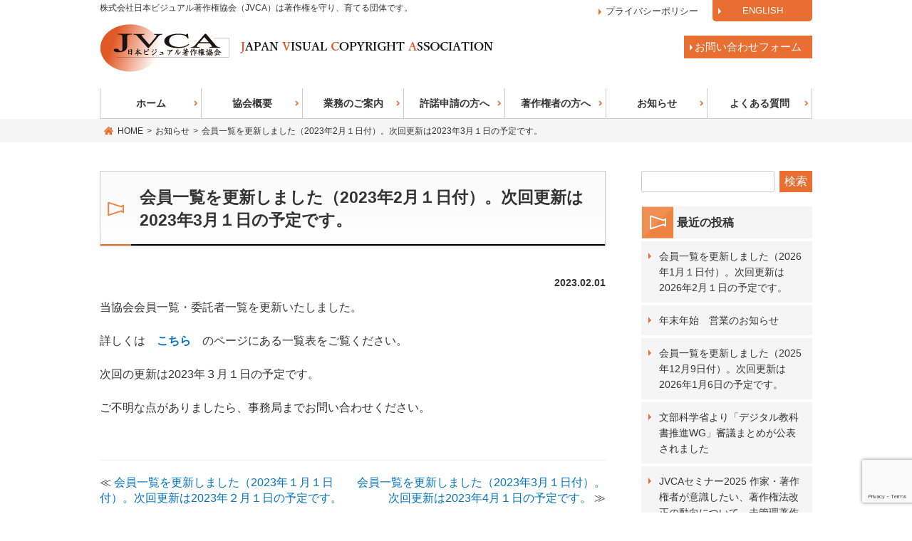

--- FILE ---
content_type: text/html; charset=UTF-8
request_url: https://www.jvca.gr.jp/2023/02/01/%E4%BC%9A%E5%93%A1%E4%B8%80%E8%A6%A7%E3%82%92%E6%9B%B4%E6%96%B0%E3%81%97%E3%81%BE%E3%81%97%E3%81%9F%EF%BC%882022%E5%B9%B42%E6%9C%88%EF%BC%91%E6%97%A5%E4%BB%98%EF%BC%89%E3%80%82%E6%AC%A1%E5%9B%9E-2/
body_size: 38027
content:
<!DOCTYPE html>
<html lang="ja">
<head>
<meta charset="UTF-8">
<meta name="viewport" content="width=device-width, initial-scale=1">
<link rel="profile" href="http://gmpg.org/xfn/11">
<script src="https://code.jquery.com/jquery-3.6.3.js" integrity="sha256-nQLuAZGRRcILA+6dMBOvcRh5Pe310sBpanc6+QBmyVM=" crossorigin="anonymous"></script>
<script src="https://code.jquery.com/jquery-migrate-3.4.0.js" integrity="sha256-0Nkb10Hnhm4EJZ0QDpvInc3bRp77wQIbIQmWYH3Y7Vw=" crossorigin="anonymous"></script>
<title>会員一覧を更新しました（2023年2月１日付）。次回更新は2023年3月１日の予定です。 &#8211; 日本ビジュアル著作権協会</title>
<meta name='robots' content='max-image-preview:large' />
<link rel="alternate" type="application/rss+xml" title="日本ビジュアル著作権協会 &raquo; フィード" href="https://www.jvca.gr.jp/feed/" />
<link rel="alternate" type="application/rss+xml" title="日本ビジュアル著作権協会 &raquo; コメントフィード" href="https://www.jvca.gr.jp/comments/feed/" />
<script type="text/javascript">
window._wpemojiSettings = {"baseUrl":"https:\/\/s.w.org\/images\/core\/emoji\/14.0.0\/72x72\/","ext":".png","svgUrl":"https:\/\/s.w.org\/images\/core\/emoji\/14.0.0\/svg\/","svgExt":".svg","source":{"concatemoji":"https:\/\/www.jvca.gr.jp\/wp\/wp-includes\/js\/wp-emoji-release.min.js?ver=6.1.9"}};
/*! This file is auto-generated */
!function(e,a,t){var n,r,o,i=a.createElement("canvas"),p=i.getContext&&i.getContext("2d");function s(e,t){var a=String.fromCharCode,e=(p.clearRect(0,0,i.width,i.height),p.fillText(a.apply(this,e),0,0),i.toDataURL());return p.clearRect(0,0,i.width,i.height),p.fillText(a.apply(this,t),0,0),e===i.toDataURL()}function c(e){var t=a.createElement("script");t.src=e,t.defer=t.type="text/javascript",a.getElementsByTagName("head")[0].appendChild(t)}for(o=Array("flag","emoji"),t.supports={everything:!0,everythingExceptFlag:!0},r=0;r<o.length;r++)t.supports[o[r]]=function(e){if(p&&p.fillText)switch(p.textBaseline="top",p.font="600 32px Arial",e){case"flag":return s([127987,65039,8205,9895,65039],[127987,65039,8203,9895,65039])?!1:!s([55356,56826,55356,56819],[55356,56826,8203,55356,56819])&&!s([55356,57332,56128,56423,56128,56418,56128,56421,56128,56430,56128,56423,56128,56447],[55356,57332,8203,56128,56423,8203,56128,56418,8203,56128,56421,8203,56128,56430,8203,56128,56423,8203,56128,56447]);case"emoji":return!s([129777,127995,8205,129778,127999],[129777,127995,8203,129778,127999])}return!1}(o[r]),t.supports.everything=t.supports.everything&&t.supports[o[r]],"flag"!==o[r]&&(t.supports.everythingExceptFlag=t.supports.everythingExceptFlag&&t.supports[o[r]]);t.supports.everythingExceptFlag=t.supports.everythingExceptFlag&&!t.supports.flag,t.DOMReady=!1,t.readyCallback=function(){t.DOMReady=!0},t.supports.everything||(n=function(){t.readyCallback()},a.addEventListener?(a.addEventListener("DOMContentLoaded",n,!1),e.addEventListener("load",n,!1)):(e.attachEvent("onload",n),a.attachEvent("onreadystatechange",function(){"complete"===a.readyState&&t.readyCallback()})),(e=t.source||{}).concatemoji?c(e.concatemoji):e.wpemoji&&e.twemoji&&(c(e.twemoji),c(e.wpemoji)))}(window,document,window._wpemojiSettings);
</script>
<style type="text/css">
img.wp-smiley,
img.emoji {
	display: inline !important;
	border: none !important;
	box-shadow: none !important;
	height: 1em !important;
	width: 1em !important;
	margin: 0 0.07em !important;
	vertical-align: -0.1em !important;
	background: none !important;
	padding: 0 !important;
}
</style>
	<link rel='stylesheet' id='wp-block-library-css' href='https://www.jvca.gr.jp/wp/wp-includes/css/dist/block-library/style.min.css?ver=6.1.9' type='text/css' media='all' />
<link rel='stylesheet' id='classic-theme-styles-css' href='https://www.jvca.gr.jp/wp/wp-includes/css/classic-themes.min.css?ver=1' type='text/css' media='all' />
<style id='global-styles-inline-css' type='text/css'>
body{--wp--preset--color--black: #000000;--wp--preset--color--cyan-bluish-gray: #abb8c3;--wp--preset--color--white: #ffffff;--wp--preset--color--pale-pink: #f78da7;--wp--preset--color--vivid-red: #cf2e2e;--wp--preset--color--luminous-vivid-orange: #ff6900;--wp--preset--color--luminous-vivid-amber: #fcb900;--wp--preset--color--light-green-cyan: #7bdcb5;--wp--preset--color--vivid-green-cyan: #00d084;--wp--preset--color--pale-cyan-blue: #8ed1fc;--wp--preset--color--vivid-cyan-blue: #0693e3;--wp--preset--color--vivid-purple: #9b51e0;--wp--preset--gradient--vivid-cyan-blue-to-vivid-purple: linear-gradient(135deg,rgba(6,147,227,1) 0%,rgb(155,81,224) 100%);--wp--preset--gradient--light-green-cyan-to-vivid-green-cyan: linear-gradient(135deg,rgb(122,220,180) 0%,rgb(0,208,130) 100%);--wp--preset--gradient--luminous-vivid-amber-to-luminous-vivid-orange: linear-gradient(135deg,rgba(252,185,0,1) 0%,rgba(255,105,0,1) 100%);--wp--preset--gradient--luminous-vivid-orange-to-vivid-red: linear-gradient(135deg,rgba(255,105,0,1) 0%,rgb(207,46,46) 100%);--wp--preset--gradient--very-light-gray-to-cyan-bluish-gray: linear-gradient(135deg,rgb(238,238,238) 0%,rgb(169,184,195) 100%);--wp--preset--gradient--cool-to-warm-spectrum: linear-gradient(135deg,rgb(74,234,220) 0%,rgb(151,120,209) 20%,rgb(207,42,186) 40%,rgb(238,44,130) 60%,rgb(251,105,98) 80%,rgb(254,248,76) 100%);--wp--preset--gradient--blush-light-purple: linear-gradient(135deg,rgb(255,206,236) 0%,rgb(152,150,240) 100%);--wp--preset--gradient--blush-bordeaux: linear-gradient(135deg,rgb(254,205,165) 0%,rgb(254,45,45) 50%,rgb(107,0,62) 100%);--wp--preset--gradient--luminous-dusk: linear-gradient(135deg,rgb(255,203,112) 0%,rgb(199,81,192) 50%,rgb(65,88,208) 100%);--wp--preset--gradient--pale-ocean: linear-gradient(135deg,rgb(255,245,203) 0%,rgb(182,227,212) 50%,rgb(51,167,181) 100%);--wp--preset--gradient--electric-grass: linear-gradient(135deg,rgb(202,248,128) 0%,rgb(113,206,126) 100%);--wp--preset--gradient--midnight: linear-gradient(135deg,rgb(2,3,129) 0%,rgb(40,116,252) 100%);--wp--preset--duotone--dark-grayscale: url('#wp-duotone-dark-grayscale');--wp--preset--duotone--grayscale: url('#wp-duotone-grayscale');--wp--preset--duotone--purple-yellow: url('#wp-duotone-purple-yellow');--wp--preset--duotone--blue-red: url('#wp-duotone-blue-red');--wp--preset--duotone--midnight: url('#wp-duotone-midnight');--wp--preset--duotone--magenta-yellow: url('#wp-duotone-magenta-yellow');--wp--preset--duotone--purple-green: url('#wp-duotone-purple-green');--wp--preset--duotone--blue-orange: url('#wp-duotone-blue-orange');--wp--preset--font-size--small: 13px;--wp--preset--font-size--medium: 20px;--wp--preset--font-size--large: 36px;--wp--preset--font-size--x-large: 42px;--wp--preset--spacing--20: 0.44rem;--wp--preset--spacing--30: 0.67rem;--wp--preset--spacing--40: 1rem;--wp--preset--spacing--50: 1.5rem;--wp--preset--spacing--60: 2.25rem;--wp--preset--spacing--70: 3.38rem;--wp--preset--spacing--80: 5.06rem;}:where(.is-layout-flex){gap: 0.5em;}body .is-layout-flow > .alignleft{float: left;margin-inline-start: 0;margin-inline-end: 2em;}body .is-layout-flow > .alignright{float: right;margin-inline-start: 2em;margin-inline-end: 0;}body .is-layout-flow > .aligncenter{margin-left: auto !important;margin-right: auto !important;}body .is-layout-constrained > .alignleft{float: left;margin-inline-start: 0;margin-inline-end: 2em;}body .is-layout-constrained > .alignright{float: right;margin-inline-start: 2em;margin-inline-end: 0;}body .is-layout-constrained > .aligncenter{margin-left: auto !important;margin-right: auto !important;}body .is-layout-constrained > :where(:not(.alignleft):not(.alignright):not(.alignfull)){max-width: var(--wp--style--global--content-size);margin-left: auto !important;margin-right: auto !important;}body .is-layout-constrained > .alignwide{max-width: var(--wp--style--global--wide-size);}body .is-layout-flex{display: flex;}body .is-layout-flex{flex-wrap: wrap;align-items: center;}body .is-layout-flex > *{margin: 0;}:where(.wp-block-columns.is-layout-flex){gap: 2em;}.has-black-color{color: var(--wp--preset--color--black) !important;}.has-cyan-bluish-gray-color{color: var(--wp--preset--color--cyan-bluish-gray) !important;}.has-white-color{color: var(--wp--preset--color--white) !important;}.has-pale-pink-color{color: var(--wp--preset--color--pale-pink) !important;}.has-vivid-red-color{color: var(--wp--preset--color--vivid-red) !important;}.has-luminous-vivid-orange-color{color: var(--wp--preset--color--luminous-vivid-orange) !important;}.has-luminous-vivid-amber-color{color: var(--wp--preset--color--luminous-vivid-amber) !important;}.has-light-green-cyan-color{color: var(--wp--preset--color--light-green-cyan) !important;}.has-vivid-green-cyan-color{color: var(--wp--preset--color--vivid-green-cyan) !important;}.has-pale-cyan-blue-color{color: var(--wp--preset--color--pale-cyan-blue) !important;}.has-vivid-cyan-blue-color{color: var(--wp--preset--color--vivid-cyan-blue) !important;}.has-vivid-purple-color{color: var(--wp--preset--color--vivid-purple) !important;}.has-black-background-color{background-color: var(--wp--preset--color--black) !important;}.has-cyan-bluish-gray-background-color{background-color: var(--wp--preset--color--cyan-bluish-gray) !important;}.has-white-background-color{background-color: var(--wp--preset--color--white) !important;}.has-pale-pink-background-color{background-color: var(--wp--preset--color--pale-pink) !important;}.has-vivid-red-background-color{background-color: var(--wp--preset--color--vivid-red) !important;}.has-luminous-vivid-orange-background-color{background-color: var(--wp--preset--color--luminous-vivid-orange) !important;}.has-luminous-vivid-amber-background-color{background-color: var(--wp--preset--color--luminous-vivid-amber) !important;}.has-light-green-cyan-background-color{background-color: var(--wp--preset--color--light-green-cyan) !important;}.has-vivid-green-cyan-background-color{background-color: var(--wp--preset--color--vivid-green-cyan) !important;}.has-pale-cyan-blue-background-color{background-color: var(--wp--preset--color--pale-cyan-blue) !important;}.has-vivid-cyan-blue-background-color{background-color: var(--wp--preset--color--vivid-cyan-blue) !important;}.has-vivid-purple-background-color{background-color: var(--wp--preset--color--vivid-purple) !important;}.has-black-border-color{border-color: var(--wp--preset--color--black) !important;}.has-cyan-bluish-gray-border-color{border-color: var(--wp--preset--color--cyan-bluish-gray) !important;}.has-white-border-color{border-color: var(--wp--preset--color--white) !important;}.has-pale-pink-border-color{border-color: var(--wp--preset--color--pale-pink) !important;}.has-vivid-red-border-color{border-color: var(--wp--preset--color--vivid-red) !important;}.has-luminous-vivid-orange-border-color{border-color: var(--wp--preset--color--luminous-vivid-orange) !important;}.has-luminous-vivid-amber-border-color{border-color: var(--wp--preset--color--luminous-vivid-amber) !important;}.has-light-green-cyan-border-color{border-color: var(--wp--preset--color--light-green-cyan) !important;}.has-vivid-green-cyan-border-color{border-color: var(--wp--preset--color--vivid-green-cyan) !important;}.has-pale-cyan-blue-border-color{border-color: var(--wp--preset--color--pale-cyan-blue) !important;}.has-vivid-cyan-blue-border-color{border-color: var(--wp--preset--color--vivid-cyan-blue) !important;}.has-vivid-purple-border-color{border-color: var(--wp--preset--color--vivid-purple) !important;}.has-vivid-cyan-blue-to-vivid-purple-gradient-background{background: var(--wp--preset--gradient--vivid-cyan-blue-to-vivid-purple) !important;}.has-light-green-cyan-to-vivid-green-cyan-gradient-background{background: var(--wp--preset--gradient--light-green-cyan-to-vivid-green-cyan) !important;}.has-luminous-vivid-amber-to-luminous-vivid-orange-gradient-background{background: var(--wp--preset--gradient--luminous-vivid-amber-to-luminous-vivid-orange) !important;}.has-luminous-vivid-orange-to-vivid-red-gradient-background{background: var(--wp--preset--gradient--luminous-vivid-orange-to-vivid-red) !important;}.has-very-light-gray-to-cyan-bluish-gray-gradient-background{background: var(--wp--preset--gradient--very-light-gray-to-cyan-bluish-gray) !important;}.has-cool-to-warm-spectrum-gradient-background{background: var(--wp--preset--gradient--cool-to-warm-spectrum) !important;}.has-blush-light-purple-gradient-background{background: var(--wp--preset--gradient--blush-light-purple) !important;}.has-blush-bordeaux-gradient-background{background: var(--wp--preset--gradient--blush-bordeaux) !important;}.has-luminous-dusk-gradient-background{background: var(--wp--preset--gradient--luminous-dusk) !important;}.has-pale-ocean-gradient-background{background: var(--wp--preset--gradient--pale-ocean) !important;}.has-electric-grass-gradient-background{background: var(--wp--preset--gradient--electric-grass) !important;}.has-midnight-gradient-background{background: var(--wp--preset--gradient--midnight) !important;}.has-small-font-size{font-size: var(--wp--preset--font-size--small) !important;}.has-medium-font-size{font-size: var(--wp--preset--font-size--medium) !important;}.has-large-font-size{font-size: var(--wp--preset--font-size--large) !important;}.has-x-large-font-size{font-size: var(--wp--preset--font-size--x-large) !important;}
.wp-block-navigation a:where(:not(.wp-element-button)){color: inherit;}
:where(.wp-block-columns.is-layout-flex){gap: 2em;}
.wp-block-pullquote{font-size: 1.5em;line-height: 1.6;}
</style>
<link rel='stylesheet' id='contact-form-7-css' href='https://www.jvca.gr.jp/wp/wp-content/plugins/contact-form-7/includes/css/styles.css?ver=5.7.2' type='text/css' media='all' />
<link rel='stylesheet' id='jvca-style-css' href='https://www.jvca.gr.jp/wp/wp-content/themes/jvca/style.css?ver=6.1.9' type='text/css' media='all' />
<script type='text/javascript' src='https://www.jvca.gr.jp/wp/wp-content/themes/jvca/js/profile_tab.js?ver=6.1.9' id='jvca-profile-tab-js'></script>
<script type='text/javascript' src='https://www.jvca.gr.jp/wp/wp-content/themes/jvca/js/faq.js?ver=6.1.9' id='jvca-faq-js'></script>
<link rel="https://api.w.org/" href="https://www.jvca.gr.jp/wp-json/" /><link rel="alternate" type="application/json" href="https://www.jvca.gr.jp/wp-json/wp/v2/posts/1625" /><link rel="EditURI" type="application/rsd+xml" title="RSD" href="https://www.jvca.gr.jp/wp/xmlrpc.php?rsd" />
<link rel="wlwmanifest" type="application/wlwmanifest+xml" href="https://www.jvca.gr.jp/wp/wp-includes/wlwmanifest.xml" />
<meta name="generator" content="WordPress 6.1.9" />
<link rel="canonical" href="https://www.jvca.gr.jp/2023/02/01/%e4%bc%9a%e5%93%a1%e4%b8%80%e8%a6%a7%e3%82%92%e6%9b%b4%e6%96%b0%e3%81%97%e3%81%be%e3%81%97%e3%81%9f%ef%bc%882022%e5%b9%b42%e6%9c%88%ef%bc%91%e6%97%a5%e4%bb%98%ef%bc%89%e3%80%82%e6%ac%a1%e5%9b%9e-2/" />
<link rel='shortlink' href='https://www.jvca.gr.jp/?p=1625' />
<link rel="alternate" type="application/json+oembed" href="https://www.jvca.gr.jp/wp-json/oembed/1.0/embed?url=https%3A%2F%2Fwww.jvca.gr.jp%2F2023%2F02%2F01%2F%25e4%25bc%259a%25e5%2593%25a1%25e4%25b8%2580%25e8%25a6%25a7%25e3%2582%2592%25e6%259b%25b4%25e6%2596%25b0%25e3%2581%2597%25e3%2581%25be%25e3%2581%2597%25e3%2581%259f%25ef%25bc%25882022%25e5%25b9%25b42%25e6%259c%2588%25ef%25bc%2591%25e6%2597%25a5%25e4%25bb%2598%25ef%25bc%2589%25e3%2580%2582%25e6%25ac%25a1%25e5%259b%259e-2%2F" />
<link rel="alternate" type="text/xml+oembed" href="https://www.jvca.gr.jp/wp-json/oembed/1.0/embed?url=https%3A%2F%2Fwww.jvca.gr.jp%2F2023%2F02%2F01%2F%25e4%25bc%259a%25e5%2593%25a1%25e4%25b8%2580%25e8%25a6%25a7%25e3%2582%2592%25e6%259b%25b4%25e6%2596%25b0%25e3%2581%2597%25e3%2581%25be%25e3%2581%2597%25e3%2581%259f%25ef%25bc%25882022%25e5%25b9%25b42%25e6%259c%2588%25ef%25bc%2591%25e6%2597%25a5%25e4%25bb%2598%25ef%25bc%2589%25e3%2580%2582%25e6%25ac%25a1%25e5%259b%259e-2%2F&#038;format=xml" />
<link rel="icon" href="https://www.jvca.gr.jp/wp/wp-content/uploads/cropped-favicon-wordpress-32x32.png" sizes="32x32" />
<link rel="icon" href="https://www.jvca.gr.jp/wp/wp-content/uploads/cropped-favicon-wordpress-192x192.png" sizes="192x192" />
<link rel="apple-touch-icon" href="https://www.jvca.gr.jp/wp/wp-content/uploads/cropped-favicon-wordpress-180x180.png" />
<meta name="msapplication-TileImage" content="https://www.jvca.gr.jp/wp/wp-content/uploads/cropped-favicon-wordpress-270x270.png" />
</head>

<body class="post-template-default single single-post postid-1625 single-format-standard">
<div id="page" class="site">
	<a class="skip-link screen-reader-text" href="#content">Skip to content</a>

	<header id="masthead" class="site-header" role="banner">
		<div class="site-branding">
<div class="site-brandingDescription">株式会社日本ビジュアル著作権協会（JVCA）は著作権を守り、育てる団体です。</div>
							<p class="site-title"><a href="https://www.jvca.gr.jp/" rel="home">日本ビジュアル著作権協会</a></p>
							<p class="site-description">JAPAN VISUAL COPYRIGHT ASSOCIATION</p>
					</div><!-- .site-branding -->
<div class="boxContactHead"><a href="contact" class="buttonContactHead">お問い合わせフォーム</a></div>
		<nav id="site-navigation" class="main-navigation" role="navigation">
			<button class="menu-toggle" aria-controls="primary-menu" aria-expanded="false">Primary Menu</button>
			<div class="menu-mainnav-container"><ul id="primary-menu" class="menu"><li id="menu-item-31" class="menu-item menu-item-type-custom menu-item-object-custom menu-item-home menu-item-31"><a href="https://www.jvca.gr.jp/">ホーム</a></li>
<li id="menu-item-34" class="menu-item menu-item-type-post_type menu-item-object-page menu-item-34"><a href="https://www.jvca.gr.jp/association/">協会概要</a></li>
<li id="menu-item-40" class="menu-item menu-item-type-post_type menu-item-object-page menu-item-40"><a href="https://www.jvca.gr.jp/operation/">業務のご案内</a></li>
<li id="menu-item-41" class="menu-item menu-item-type-post_type menu-item-object-page menu-item-41"><a href="https://www.jvca.gr.jp/application/">許諾申請の方へ</a></li>
<li id="menu-item-75" class="menu-item menu-item-type-post_type menu-item-object-page menu-item-75"><a href="https://www.jvca.gr.jp/owner/">著作権者の方へ</a></li>
<li id="menu-item-50" class="menu-item menu-item-type-post_type menu-item-object-page menu-item-50"><a href="https://www.jvca.gr.jp/information/">お知らせ</a></li>
<li id="menu-item-1007" class="menu-item menu-item-type-post_type menu-item-object-page menu-item-1007"><a href="https://www.jvca.gr.jp/faq/">よくある質問</a></li>
<li id="menu-item-884" class="menu-item menu-item-type-post_type menu-item-object-page menu-item-884"><a href="https://www.jvca.gr.jp/en/">ENGLISH</a></li>
<li id="menu-item-214" class="menu-item menu-item-type-post_type menu-item-object-page menu-item-214"><a href="https://www.jvca.gr.jp/privacypolicy/">プライバシーポリシー</a></li>
</ul></div>		</nav><!-- #site-navigation -->
	</header><!-- #masthead -->
<div id="breadcrumb" class="clearfix"><ul><li><a href="https://www.jvca.gr.jp/">HOME</a></li><li>&gt;</li><li><a href="https://www.jvca.gr.jp/category/info/">お知らせ</a></li><li>&gt;</li><li>会員一覧を更新しました（2023年2月１日付）。次回更新は2023年3月１日の予定です。</li></ul></div>	<div id="content" class="site-content">
<div class="boxInnerContent">
	<div id="primary" class="content-area">
		<main id="main" class="site-main" role="main">


		<!-- content -->
<article id="post-1625" >
	<header class="entry-header">
		<h1 class="entry-title information">会員一覧を更新しました（2023年2月１日付）。次回更新は2023年3月１日の予定です。</h1><p class="entryDate">2023.02.01</p><div class="entry-content">
<p>当協会会員一覧・委託者一覧を更新いたしました。</p>
<p>詳しくは　<strong><a href="http://www.jvca.gr.jp/application/#a01">こちら</a></strong>　のページにある一覧表をご覧ください。</p>
<p>次回の更新は2023年３月１日の予定です。</p>
<p>ご不明な点がありましたら、事務局までお問い合わせください。</p>
</div>		<div class="entry-meta">
					</div><!-- .entry-meta -->
			</header><!-- .entry-header -->

</article><!-- #post-## --><nav class="navigation post-navigation" role="navigation"><div class="nav-links"><div class="nav-previous"><a href="https://www.jvca.gr.jp/2023/01/01/%e4%bc%9a%e5%93%a1%e4%b8%80%e8%a6%a7%e3%82%92%e6%9b%b4%e6%96%b0%e3%81%97%e3%81%be%e3%81%97%e3%81%9f%ef%bc%882023%e5%b9%b4%ef%bc%91%e6%9c%88%ef%bc%91%e6%97%a5%e4%bb%98%ef%bc%89%e3%80%82%e6%ac%a1/" rel="prev">会員一覧を更新しました（2023年１月１日付）。次回更新は2023年２月１日の予定です。</a></div><div class="nav-next"><a href="https://www.jvca.gr.jp/2023/03/01/%e4%bc%9a%e5%93%a1%e4%b8%80%e8%a6%a7%e3%82%92%e6%9b%b4%e6%96%b0%e3%81%97%e3%81%be%e3%81%97%e3%81%9f%ef%bc%882023%e5%b9%b43%e6%9c%88%ef%bc%91%e6%97%a5%e4%bb%98%ef%bc%89%e3%80%82%e6%ac%a1%e5%9b%9e/" rel="next">会員一覧を更新しました（2023年3月１日付）。次回更新は2023年4月１日の予定です。</a></div></div></nav>
		</main><!-- #main -->
	</div><!-- #primary -->

<div class="boxSidebar"><!--　-->
<div class="boxSearch">
<form role="search" method="get" id="searchform" action="/" >
<input type="text" value="" name="s" class="s" />
<input type="submit" class="searchsubmit" value="検索" />
</form>
</div>


<section id="recent-posts-2" class="widget widget_recent_entries">
<h2 class="widget-title">最近の投稿</h2>
<ul>

<li><a href="https://www.jvca.gr.jp/2026/01/08/%e4%bc%9a%e5%93%a1%e4%b8%80%e8%a6%a7%e3%82%92%e6%9b%b4%e6%96%b0%e3%81%97%e3%81%be%e3%81%97%e3%81%9f%ef%bc%882026%e5%b9%b41%e6%9c%88%ef%bc%91%e6%97%a5%e4%bb%98%ef%bc%89%e3%80%82%e6%ac%a1%e5%9b%9e/">会員一覧を更新しました（2026年1月１日付）。次回更新は2026年2月１日の予定です。</a></li>
 
<li><a href="https://www.jvca.gr.jp/2025/12/26/%e5%b9%b4%e6%9c%ab%e5%b9%b4%e5%a7%8b-%e5%96%b6%e6%a5%ad%e3%81%ae%e3%81%8a%e7%9f%a5%e3%82%89%e3%81%9b/">年末年始　営業のお知らせ</a></li>
 
<li><a href="https://www.jvca.gr.jp/2025/12/09/%e4%bc%9a%e5%93%a1%e4%b8%80%e8%a6%a7%e3%82%92%e6%9b%b4%e6%96%b0%e3%81%97%e3%81%be%e3%81%97%e3%81%9f%ef%bc%882025%e5%b9%b412%e6%9c%889%e6%97%a5%e4%bb%98%ef%bc%89%e3%80%82%e6%ac%a1%e5%9b%9e%e6%9b%b4/">会員一覧を更新しました（2025年12月9日付）。次回更新は2026年1月6日の予定です。</a></li>
 
<li><a href="https://www.jvca.gr.jp/2025/10/02/d_kyokasyo/">文部科学省より「デジタル教科書推進WG」審議まとめが公表されました</a></li>
 
<li><a href="https://www.jvca.gr.jp/2025/10/01/251024/">JVCAセミナー2025 作家・著作権者が意識したい、著作権法改正の動向について～未管理著作物裁定制度・AIと著作権 など～のご案内</a></li>
 

</ul>
</section>

<section id="categories-2" class="widget widget_categories"><h2 class="widget-title">カテゴリー</h2>
			<ul>
					<li class="cat-item cat-item-3"><a href="https://www.jvca.gr.jp/category/info/">お知らせ</a>
</li>
	<li class="cat-item cat-item-15"><a href="https://www.jvca.gr.jp/category/notice/">会員の方へ</a>
</li>
	<li class="cat-item cat-item-5"><a href="https://www.jvca.gr.jp/category/member/">会員情報</a>
</li>
	<li class="cat-item cat-item-4"><a href="https://www.jvca.gr.jp/category/report/">活動報告</a>
</li>
			</ul>

			</section><section id="archives-2" class="widget widget_archive"><h2 class="widget-title">アーカイブ</h2>
			<ul>
					<li><a href='https://www.jvca.gr.jp/2026/01/'>2026年1月</a></li>
	<li><a href='https://www.jvca.gr.jp/2025/12/'>2025年12月</a></li>
	<li><a href='https://www.jvca.gr.jp/2025/10/'>2025年10月</a></li>
	<li><a href='https://www.jvca.gr.jp/2025/09/'>2025年9月</a></li>
	<li><a href='https://www.jvca.gr.jp/2025/08/'>2025年8月</a></li>
	<li><a href='https://www.jvca.gr.jp/2025/07/'>2025年7月</a></li>
	<li><a href='https://www.jvca.gr.jp/2025/06/'>2025年6月</a></li>
	<li><a href='https://www.jvca.gr.jp/2025/05/'>2025年5月</a></li>
	<li><a href='https://www.jvca.gr.jp/2025/04/'>2025年4月</a></li>
	<li><a href='https://www.jvca.gr.jp/2025/03/'>2025年3月</a></li>
	<li><a href='https://www.jvca.gr.jp/2025/02/'>2025年2月</a></li>
	<li><a href='https://www.jvca.gr.jp/2025/01/'>2025年1月</a></li>
	<li><a href='https://www.jvca.gr.jp/2024/12/'>2024年12月</a></li>
	<li><a href='https://www.jvca.gr.jp/2024/11/'>2024年11月</a></li>
	<li><a href='https://www.jvca.gr.jp/2024/10/'>2024年10月</a></li>
	<li><a href='https://www.jvca.gr.jp/2024/09/'>2024年9月</a></li>
	<li><a href='https://www.jvca.gr.jp/2024/08/'>2024年8月</a></li>
	<li><a href='https://www.jvca.gr.jp/2024/07/'>2024年7月</a></li>
	<li><a href='https://www.jvca.gr.jp/2024/06/'>2024年6月</a></li>
	<li><a href='https://www.jvca.gr.jp/2024/05/'>2024年5月</a></li>
	<li><a href='https://www.jvca.gr.jp/2024/04/'>2024年4月</a></li>
	<li><a href='https://www.jvca.gr.jp/2024/03/'>2024年3月</a></li>
	<li><a href='https://www.jvca.gr.jp/2024/02/'>2024年2月</a></li>
	<li><a href='https://www.jvca.gr.jp/2024/01/'>2024年1月</a></li>
	<li><a href='https://www.jvca.gr.jp/2023/12/'>2023年12月</a></li>
	<li><a href='https://www.jvca.gr.jp/2023/11/'>2023年11月</a></li>
	<li><a href='https://www.jvca.gr.jp/2023/10/'>2023年10月</a></li>
	<li><a href='https://www.jvca.gr.jp/2023/09/'>2023年9月</a></li>
	<li><a href='https://www.jvca.gr.jp/2023/08/'>2023年8月</a></li>
	<li><a href='https://www.jvca.gr.jp/2023/07/'>2023年7月</a></li>
	<li><a href='https://www.jvca.gr.jp/2023/06/'>2023年6月</a></li>
	<li><a href='https://www.jvca.gr.jp/2023/05/'>2023年5月</a></li>
	<li><a href='https://www.jvca.gr.jp/2023/04/'>2023年4月</a></li>
	<li><a href='https://www.jvca.gr.jp/2023/03/'>2023年3月</a></li>
	<li><a href='https://www.jvca.gr.jp/2023/02/'>2023年2月</a></li>
	<li><a href='https://www.jvca.gr.jp/2023/01/'>2023年1月</a></li>
	<li><a href='https://www.jvca.gr.jp/2022/12/'>2022年12月</a></li>
	<li><a href='https://www.jvca.gr.jp/2022/11/'>2022年11月</a></li>
	<li><a href='https://www.jvca.gr.jp/2022/10/'>2022年10月</a></li>
	<li><a href='https://www.jvca.gr.jp/2022/09/'>2022年9月</a></li>
	<li><a href='https://www.jvca.gr.jp/2022/08/'>2022年8月</a></li>
	<li><a href='https://www.jvca.gr.jp/2022/07/'>2022年7月</a></li>
	<li><a href='https://www.jvca.gr.jp/2022/06/'>2022年6月</a></li>
	<li><a href='https://www.jvca.gr.jp/2022/04/'>2022年4月</a></li>
	<li><a href='https://www.jvca.gr.jp/2022/03/'>2022年3月</a></li>
	<li><a href='https://www.jvca.gr.jp/2022/02/'>2022年2月</a></li>
	<li><a href='https://www.jvca.gr.jp/2022/01/'>2022年1月</a></li>
	<li><a href='https://www.jvca.gr.jp/2021/12/'>2021年12月</a></li>
	<li><a href='https://www.jvca.gr.jp/2021/11/'>2021年11月</a></li>
	<li><a href='https://www.jvca.gr.jp/2021/10/'>2021年10月</a></li>
	<li><a href='https://www.jvca.gr.jp/2021/09/'>2021年9月</a></li>
	<li><a href='https://www.jvca.gr.jp/2021/08/'>2021年8月</a></li>
	<li><a href='https://www.jvca.gr.jp/2021/07/'>2021年7月</a></li>
	<li><a href='https://www.jvca.gr.jp/2021/06/'>2021年6月</a></li>
	<li><a href='https://www.jvca.gr.jp/2021/05/'>2021年5月</a></li>
	<li><a href='https://www.jvca.gr.jp/2021/04/'>2021年4月</a></li>
	<li><a href='https://www.jvca.gr.jp/2021/03/'>2021年3月</a></li>
	<li><a href='https://www.jvca.gr.jp/2021/02/'>2021年2月</a></li>
	<li><a href='https://www.jvca.gr.jp/2021/01/'>2021年1月</a></li>
	<li><a href='https://www.jvca.gr.jp/2020/12/'>2020年12月</a></li>
	<li><a href='https://www.jvca.gr.jp/2020/11/'>2020年11月</a></li>
	<li><a href='https://www.jvca.gr.jp/2020/10/'>2020年10月</a></li>
	<li><a href='https://www.jvca.gr.jp/2020/09/'>2020年9月</a></li>
	<li><a href='https://www.jvca.gr.jp/2020/08/'>2020年8月</a></li>
	<li><a href='https://www.jvca.gr.jp/2020/07/'>2020年7月</a></li>
	<li><a href='https://www.jvca.gr.jp/2020/06/'>2020年6月</a></li>
	<li><a href='https://www.jvca.gr.jp/2020/05/'>2020年5月</a></li>
	<li><a href='https://www.jvca.gr.jp/2020/04/'>2020年4月</a></li>
	<li><a href='https://www.jvca.gr.jp/2020/03/'>2020年3月</a></li>
	<li><a href='https://www.jvca.gr.jp/2020/02/'>2020年2月</a></li>
	<li><a href='https://www.jvca.gr.jp/2020/01/'>2020年1月</a></li>
	<li><a href='https://www.jvca.gr.jp/2019/12/'>2019年12月</a></li>
	<li><a href='https://www.jvca.gr.jp/2019/11/'>2019年11月</a></li>
	<li><a href='https://www.jvca.gr.jp/2019/10/'>2019年10月</a></li>
	<li><a href='https://www.jvca.gr.jp/2019/09/'>2019年9月</a></li>
	<li><a href='https://www.jvca.gr.jp/2019/08/'>2019年8月</a></li>
	<li><a href='https://www.jvca.gr.jp/2019/07/'>2019年7月</a></li>
	<li><a href='https://www.jvca.gr.jp/2019/06/'>2019年6月</a></li>
	<li><a href='https://www.jvca.gr.jp/2019/05/'>2019年5月</a></li>
	<li><a href='https://www.jvca.gr.jp/2019/04/'>2019年4月</a></li>
	<li><a href='https://www.jvca.gr.jp/2019/03/'>2019年3月</a></li>
	<li><a href='https://www.jvca.gr.jp/2019/02/'>2019年2月</a></li>
	<li><a href='https://www.jvca.gr.jp/2019/01/'>2019年1月</a></li>
	<li><a href='https://www.jvca.gr.jp/2018/12/'>2018年12月</a></li>
	<li><a href='https://www.jvca.gr.jp/2018/11/'>2018年11月</a></li>
	<li><a href='https://www.jvca.gr.jp/2018/10/'>2018年10月</a></li>
	<li><a href='https://www.jvca.gr.jp/2018/08/'>2018年8月</a></li>
	<li><a href='https://www.jvca.gr.jp/2018/06/'>2018年6月</a></li>
	<li><a href='https://www.jvca.gr.jp/2018/05/'>2018年5月</a></li>
	<li><a href='https://www.jvca.gr.jp/2018/04/'>2018年4月</a></li>
	<li><a href='https://www.jvca.gr.jp/2018/03/'>2018年3月</a></li>
	<li><a href='https://www.jvca.gr.jp/2018/02/'>2018年2月</a></li>
	<li><a href='https://www.jvca.gr.jp/2018/01/'>2018年1月</a></li>
	<li><a href='https://www.jvca.gr.jp/2017/12/'>2017年12月</a></li>
	<li><a href='https://www.jvca.gr.jp/2017/11/'>2017年11月</a></li>
	<li><a href='https://www.jvca.gr.jp/2017/09/'>2017年9月</a></li>
	<li><a href='https://www.jvca.gr.jp/2017/08/'>2017年8月</a></li>
	<li><a href='https://www.jvca.gr.jp/2017/06/'>2017年6月</a></li>
	<li><a href='https://www.jvca.gr.jp/2017/05/'>2017年5月</a></li>
	<li><a href='https://www.jvca.gr.jp/2017/04/'>2017年4月</a></li>
	<li><a href='https://www.jvca.gr.jp/2017/03/'>2017年3月</a></li>
	<li><a href='https://www.jvca.gr.jp/2017/02/'>2017年2月</a></li>
	<li><a href='https://www.jvca.gr.jp/2017/01/'>2017年1月</a></li>
	<li><a href='https://www.jvca.gr.jp/2016/12/'>2016年12月</a></li>
	<li><a href='https://www.jvca.gr.jp/2016/11/'>2016年11月</a></li>
			</ul>

			</section>

<div class="menu-subnav001-container">
<div class="boxContactSide">

<p>ＪＶＣＡは著作権を守り、育てる<br>
著作権等管理事業者です。<br>
</p>
<div class="boxContactSide__title">お問い合せ</div>
<ul class="boxContactSide__tel">
<li><span class="boxContactSide__tellNumber">03-5229-8331</span></li>
<li><span class="boxContactSide__time">(平日 10:00～18:30)</span></li>
</ul>
<div class="boxContactSide__button"><a href="contact_eng" class="buttonContact">お問い合わせフォーム</a></div>

</div>
</div>






</div>
<!-- #secondary -->
</div>

	</div><!-- #content -->

	<footer id="colophon" class="site-footer" role="contentinfo">
<div class="footerContents">
    <div class="footerLogo">
<p class="footerLogo__logo">JVCA</p>
<p class="footerLogo__caption">株式会社日本ビジュアル著作権協会（ＪＶＣＡ）は、著作権等管理業務を行っている著作権等管理団体です（文化庁登録番号09002号）。</p>
</div> 	    
<div class="menu-footnav01-container"><ul id="menu-footnav01" class="menu"><li id="menu-item-197" class="menu-item menu-item-type-post_type menu-item-object-page menu-item-has-children menu-item-197"><a href="https://www.jvca.gr.jp/association/">協会概要</a>
<ul class="sub-menu">
	<li id="menu-item-204" class="menu-item menu-item-type-post_type menu-item-object-page menu-item-204"><a href="https://www.jvca.gr.jp/association/jvca/">JVCAとは／協会概要・沿革</a></li>
	<li id="menu-item-207" class="menu-item menu-item-type-post_type menu-item-object-page menu-item-207"><a href="https://www.jvca.gr.jp/association/message/">代表メッセージ</a></li>
	<li id="menu-item-205" class="menu-item menu-item-type-post_type menu-item-object-page menu-item-205"><a href="https://www.jvca.gr.jp/association/access/">アクセス・お問い合わせ</a></li>
	<li id="menu-item-208" class="menu-item menu-item-type-post_type menu-item-object-page menu-item-208"><a href="https://www.jvca.gr.jp/association/recruit/">採用情報</a></li>
	<li id="menu-item-206" class="menu-item menu-item-type-post_type menu-item-object-page menu-item-206"><a href="https://www.jvca.gr.jp/?page_id=14">一般社団法人日本ビジュアル著作権協会</a></li>
</ul>
</li>
<li id="menu-item-198" class="menu-item menu-item-type-post_type menu-item-object-page menu-item-198"><a href="https://www.jvca.gr.jp/operation/">業務のご案内</a></li>
</ul></div><div class="menu-footnav02-container"><ul id="menu-footnav02" class="menu"><li id="menu-item-223" class="menu-item menu-item-type-post_type menu-item-object-page menu-item-has-children menu-item-223"><a href="https://www.jvca.gr.jp/application/">許諾申請の方へ</a>
<ul class="sub-menu">
	<li id="menu-item-398" class="menu-item menu-item-type-custom menu-item-object-custom menu-item-398"><a href="/application/#a01">委託著作権者について</a></li>
	<li id="menu-item-399" class="menu-item menu-item-type-custom menu-item-object-custom menu-item-399"><a href="/application/#a02">手続きのご案内</a></li>
	<li id="menu-item-224" class="menu-item menu-item-type-post_type menu-item-object-page menu-item-224"><a href="https://www.jvca.gr.jp/members/">会員一覧</a></li>
	<li id="menu-item-400" class="menu-item menu-item-type-custom menu-item-object-custom menu-item-400"><a href="/application/#a03">使用料規程</a></li>
	<li id="menu-item-401" class="menu-item menu-item-type-custom menu-item-object-custom menu-item-401"><a href="/application/#a04">利用申請</a></li>
	<li id="menu-item-225" class="menu-item menu-item-type-post_type menu-item-object-page menu-item-225"><a href="https://www.jvca.gr.jp/application/form/">著作権申請フォーム</a></li>
</ul>
</li>
<li id="menu-item-218" class="menu-item menu-item-type-post_type menu-item-object-page menu-item-218"><a href="https://www.jvca.gr.jp/owner/">著作権者の方へ</a></li>
</ul></div><div class="menu-footnav03-container"><ul id="menu-footnav03" class="menu"><li id="menu-item-226" class="menu-item menu-item-type-post_type menu-item-object-page menu-item-226"><a href="https://www.jvca.gr.jp/privacypolicy/">プライバシーポリシー</a></li>
<li id="menu-item-227" class="menu-item menu-item-type-post_type menu-item-object-page menu-item-227"><a href="https://www.jvca.gr.jp/information/">活動報告・お知らせ</a></li>
<li id="menu-item-885" class="menu-item menu-item-type-post_type menu-item-object-page menu-item-885"><a href="https://www.jvca.gr.jp/en/">ENGLISH</a></li>
</ul></div></div> 
<!-- .site-info -->
	</footer><!-- #colophon -->
</div><!-- #page -->
<div class="copyright">Copyright©2016 JVCA All rights reserved.</div>
<script type='text/javascript' src='https://www.jvca.gr.jp/wp/wp-content/plugins/contact-form-7/includes/swv/js/index.js?ver=5.7.2' id='swv-js'></script>
<script type='text/javascript' id='contact-form-7-js-extra'>
/* <![CDATA[ */
var wpcf7 = {"api":{"root":"https:\/\/www.jvca.gr.jp\/wp-json\/","namespace":"contact-form-7\/v1"}};
/* ]]> */
</script>
<script type='text/javascript' src='https://www.jvca.gr.jp/wp/wp-content/plugins/contact-form-7/includes/js/index.js?ver=5.7.2' id='contact-form-7-js'></script>
<script type='text/javascript' src='https://www.jvca.gr.jp/wp/wp-content/themes/jvca/js/navigation.js?ver=20151215' id='jvca-navigation-js'></script>
<script type='text/javascript' src='https://www.jvca.gr.jp/wp/wp-content/themes/jvca/js/skip-link-focus-fix.js?ver=20151215' id='jvca-skip-link-focus-fix-js'></script>
<script type='text/javascript' src='https://www.google.com/recaptcha/api.js?render=6LeKrq0jAAAAAIHClNLmJ-RBJ5sV2H2e1-0ZVlqH&#038;ver=3.0' id='google-recaptcha-js'></script>
<script type='text/javascript' src='https://www.jvca.gr.jp/wp/wp-includes/js/dist/vendor/regenerator-runtime.min.js?ver=0.13.9' id='regenerator-runtime-js'></script>
<script type='text/javascript' src='https://www.jvca.gr.jp/wp/wp-includes/js/dist/vendor/wp-polyfill.min.js?ver=3.15.0' id='wp-polyfill-js'></script>
<script type='text/javascript' id='wpcf7-recaptcha-js-extra'>
/* <![CDATA[ */
var wpcf7_recaptcha = {"sitekey":"6LeKrq0jAAAAAIHClNLmJ-RBJ5sV2H2e1-0ZVlqH","actions":{"homepage":"homepage","contactform":"contactform"}};
/* ]]> */
</script>
<script type='text/javascript' src='https://www.jvca.gr.jp/wp/wp-content/plugins/contact-form-7/modules/recaptcha/index.js?ver=5.7.2' id='wpcf7-recaptcha-js'></script>

<script>
  (function(i,s,o,g,r,a,m){i['GoogleAnalyticsObject']=r;i[r]=i[r]||function(){
  (i[r].q=i[r].q||[]).push(arguments)},i[r].l=1*new Date();a=s.createElement(o),
  m=s.getElementsByTagName(o)[0];a.async=1;a.src=g;m.parentNode.insertBefore(a,m)
  })(window,document,'script','https://www.google-analytics.com/analytics.js','ga');

  ga('create', 'UA-88260861-1', 'auto');
  ga('send', 'pageview');

</script>
<script type="text/javascript">
if(location.protocol == 'http:') {
  location.replace(location.href.replace(/http:/, 'https:'));
}
</script>
</body>
</html>


--- FILE ---
content_type: text/html; charset=utf-8
request_url: https://www.google.com/recaptcha/api2/anchor?ar=1&k=6LeKrq0jAAAAAIHClNLmJ-RBJ5sV2H2e1-0ZVlqH&co=aHR0cHM6Ly93d3cuanZjYS5nci5qcDo0NDM.&hl=en&v=PoyoqOPhxBO7pBk68S4YbpHZ&size=invisible&anchor-ms=20000&execute-ms=30000&cb=sgqjadpfey8k
body_size: 48771
content:
<!DOCTYPE HTML><html dir="ltr" lang="en"><head><meta http-equiv="Content-Type" content="text/html; charset=UTF-8">
<meta http-equiv="X-UA-Compatible" content="IE=edge">
<title>reCAPTCHA</title>
<style type="text/css">
/* cyrillic-ext */
@font-face {
  font-family: 'Roboto';
  font-style: normal;
  font-weight: 400;
  font-stretch: 100%;
  src: url(//fonts.gstatic.com/s/roboto/v48/KFO7CnqEu92Fr1ME7kSn66aGLdTylUAMa3GUBHMdazTgWw.woff2) format('woff2');
  unicode-range: U+0460-052F, U+1C80-1C8A, U+20B4, U+2DE0-2DFF, U+A640-A69F, U+FE2E-FE2F;
}
/* cyrillic */
@font-face {
  font-family: 'Roboto';
  font-style: normal;
  font-weight: 400;
  font-stretch: 100%;
  src: url(//fonts.gstatic.com/s/roboto/v48/KFO7CnqEu92Fr1ME7kSn66aGLdTylUAMa3iUBHMdazTgWw.woff2) format('woff2');
  unicode-range: U+0301, U+0400-045F, U+0490-0491, U+04B0-04B1, U+2116;
}
/* greek-ext */
@font-face {
  font-family: 'Roboto';
  font-style: normal;
  font-weight: 400;
  font-stretch: 100%;
  src: url(//fonts.gstatic.com/s/roboto/v48/KFO7CnqEu92Fr1ME7kSn66aGLdTylUAMa3CUBHMdazTgWw.woff2) format('woff2');
  unicode-range: U+1F00-1FFF;
}
/* greek */
@font-face {
  font-family: 'Roboto';
  font-style: normal;
  font-weight: 400;
  font-stretch: 100%;
  src: url(//fonts.gstatic.com/s/roboto/v48/KFO7CnqEu92Fr1ME7kSn66aGLdTylUAMa3-UBHMdazTgWw.woff2) format('woff2');
  unicode-range: U+0370-0377, U+037A-037F, U+0384-038A, U+038C, U+038E-03A1, U+03A3-03FF;
}
/* math */
@font-face {
  font-family: 'Roboto';
  font-style: normal;
  font-weight: 400;
  font-stretch: 100%;
  src: url(//fonts.gstatic.com/s/roboto/v48/KFO7CnqEu92Fr1ME7kSn66aGLdTylUAMawCUBHMdazTgWw.woff2) format('woff2');
  unicode-range: U+0302-0303, U+0305, U+0307-0308, U+0310, U+0312, U+0315, U+031A, U+0326-0327, U+032C, U+032F-0330, U+0332-0333, U+0338, U+033A, U+0346, U+034D, U+0391-03A1, U+03A3-03A9, U+03B1-03C9, U+03D1, U+03D5-03D6, U+03F0-03F1, U+03F4-03F5, U+2016-2017, U+2034-2038, U+203C, U+2040, U+2043, U+2047, U+2050, U+2057, U+205F, U+2070-2071, U+2074-208E, U+2090-209C, U+20D0-20DC, U+20E1, U+20E5-20EF, U+2100-2112, U+2114-2115, U+2117-2121, U+2123-214F, U+2190, U+2192, U+2194-21AE, U+21B0-21E5, U+21F1-21F2, U+21F4-2211, U+2213-2214, U+2216-22FF, U+2308-230B, U+2310, U+2319, U+231C-2321, U+2336-237A, U+237C, U+2395, U+239B-23B7, U+23D0, U+23DC-23E1, U+2474-2475, U+25AF, U+25B3, U+25B7, U+25BD, U+25C1, U+25CA, U+25CC, U+25FB, U+266D-266F, U+27C0-27FF, U+2900-2AFF, U+2B0E-2B11, U+2B30-2B4C, U+2BFE, U+3030, U+FF5B, U+FF5D, U+1D400-1D7FF, U+1EE00-1EEFF;
}
/* symbols */
@font-face {
  font-family: 'Roboto';
  font-style: normal;
  font-weight: 400;
  font-stretch: 100%;
  src: url(//fonts.gstatic.com/s/roboto/v48/KFO7CnqEu92Fr1ME7kSn66aGLdTylUAMaxKUBHMdazTgWw.woff2) format('woff2');
  unicode-range: U+0001-000C, U+000E-001F, U+007F-009F, U+20DD-20E0, U+20E2-20E4, U+2150-218F, U+2190, U+2192, U+2194-2199, U+21AF, U+21E6-21F0, U+21F3, U+2218-2219, U+2299, U+22C4-22C6, U+2300-243F, U+2440-244A, U+2460-24FF, U+25A0-27BF, U+2800-28FF, U+2921-2922, U+2981, U+29BF, U+29EB, U+2B00-2BFF, U+4DC0-4DFF, U+FFF9-FFFB, U+10140-1018E, U+10190-1019C, U+101A0, U+101D0-101FD, U+102E0-102FB, U+10E60-10E7E, U+1D2C0-1D2D3, U+1D2E0-1D37F, U+1F000-1F0FF, U+1F100-1F1AD, U+1F1E6-1F1FF, U+1F30D-1F30F, U+1F315, U+1F31C, U+1F31E, U+1F320-1F32C, U+1F336, U+1F378, U+1F37D, U+1F382, U+1F393-1F39F, U+1F3A7-1F3A8, U+1F3AC-1F3AF, U+1F3C2, U+1F3C4-1F3C6, U+1F3CA-1F3CE, U+1F3D4-1F3E0, U+1F3ED, U+1F3F1-1F3F3, U+1F3F5-1F3F7, U+1F408, U+1F415, U+1F41F, U+1F426, U+1F43F, U+1F441-1F442, U+1F444, U+1F446-1F449, U+1F44C-1F44E, U+1F453, U+1F46A, U+1F47D, U+1F4A3, U+1F4B0, U+1F4B3, U+1F4B9, U+1F4BB, U+1F4BF, U+1F4C8-1F4CB, U+1F4D6, U+1F4DA, U+1F4DF, U+1F4E3-1F4E6, U+1F4EA-1F4ED, U+1F4F7, U+1F4F9-1F4FB, U+1F4FD-1F4FE, U+1F503, U+1F507-1F50B, U+1F50D, U+1F512-1F513, U+1F53E-1F54A, U+1F54F-1F5FA, U+1F610, U+1F650-1F67F, U+1F687, U+1F68D, U+1F691, U+1F694, U+1F698, U+1F6AD, U+1F6B2, U+1F6B9-1F6BA, U+1F6BC, U+1F6C6-1F6CF, U+1F6D3-1F6D7, U+1F6E0-1F6EA, U+1F6F0-1F6F3, U+1F6F7-1F6FC, U+1F700-1F7FF, U+1F800-1F80B, U+1F810-1F847, U+1F850-1F859, U+1F860-1F887, U+1F890-1F8AD, U+1F8B0-1F8BB, U+1F8C0-1F8C1, U+1F900-1F90B, U+1F93B, U+1F946, U+1F984, U+1F996, U+1F9E9, U+1FA00-1FA6F, U+1FA70-1FA7C, U+1FA80-1FA89, U+1FA8F-1FAC6, U+1FACE-1FADC, U+1FADF-1FAE9, U+1FAF0-1FAF8, U+1FB00-1FBFF;
}
/* vietnamese */
@font-face {
  font-family: 'Roboto';
  font-style: normal;
  font-weight: 400;
  font-stretch: 100%;
  src: url(//fonts.gstatic.com/s/roboto/v48/KFO7CnqEu92Fr1ME7kSn66aGLdTylUAMa3OUBHMdazTgWw.woff2) format('woff2');
  unicode-range: U+0102-0103, U+0110-0111, U+0128-0129, U+0168-0169, U+01A0-01A1, U+01AF-01B0, U+0300-0301, U+0303-0304, U+0308-0309, U+0323, U+0329, U+1EA0-1EF9, U+20AB;
}
/* latin-ext */
@font-face {
  font-family: 'Roboto';
  font-style: normal;
  font-weight: 400;
  font-stretch: 100%;
  src: url(//fonts.gstatic.com/s/roboto/v48/KFO7CnqEu92Fr1ME7kSn66aGLdTylUAMa3KUBHMdazTgWw.woff2) format('woff2');
  unicode-range: U+0100-02BA, U+02BD-02C5, U+02C7-02CC, U+02CE-02D7, U+02DD-02FF, U+0304, U+0308, U+0329, U+1D00-1DBF, U+1E00-1E9F, U+1EF2-1EFF, U+2020, U+20A0-20AB, U+20AD-20C0, U+2113, U+2C60-2C7F, U+A720-A7FF;
}
/* latin */
@font-face {
  font-family: 'Roboto';
  font-style: normal;
  font-weight: 400;
  font-stretch: 100%;
  src: url(//fonts.gstatic.com/s/roboto/v48/KFO7CnqEu92Fr1ME7kSn66aGLdTylUAMa3yUBHMdazQ.woff2) format('woff2');
  unicode-range: U+0000-00FF, U+0131, U+0152-0153, U+02BB-02BC, U+02C6, U+02DA, U+02DC, U+0304, U+0308, U+0329, U+2000-206F, U+20AC, U+2122, U+2191, U+2193, U+2212, U+2215, U+FEFF, U+FFFD;
}
/* cyrillic-ext */
@font-face {
  font-family: 'Roboto';
  font-style: normal;
  font-weight: 500;
  font-stretch: 100%;
  src: url(//fonts.gstatic.com/s/roboto/v48/KFO7CnqEu92Fr1ME7kSn66aGLdTylUAMa3GUBHMdazTgWw.woff2) format('woff2');
  unicode-range: U+0460-052F, U+1C80-1C8A, U+20B4, U+2DE0-2DFF, U+A640-A69F, U+FE2E-FE2F;
}
/* cyrillic */
@font-face {
  font-family: 'Roboto';
  font-style: normal;
  font-weight: 500;
  font-stretch: 100%;
  src: url(//fonts.gstatic.com/s/roboto/v48/KFO7CnqEu92Fr1ME7kSn66aGLdTylUAMa3iUBHMdazTgWw.woff2) format('woff2');
  unicode-range: U+0301, U+0400-045F, U+0490-0491, U+04B0-04B1, U+2116;
}
/* greek-ext */
@font-face {
  font-family: 'Roboto';
  font-style: normal;
  font-weight: 500;
  font-stretch: 100%;
  src: url(//fonts.gstatic.com/s/roboto/v48/KFO7CnqEu92Fr1ME7kSn66aGLdTylUAMa3CUBHMdazTgWw.woff2) format('woff2');
  unicode-range: U+1F00-1FFF;
}
/* greek */
@font-face {
  font-family: 'Roboto';
  font-style: normal;
  font-weight: 500;
  font-stretch: 100%;
  src: url(//fonts.gstatic.com/s/roboto/v48/KFO7CnqEu92Fr1ME7kSn66aGLdTylUAMa3-UBHMdazTgWw.woff2) format('woff2');
  unicode-range: U+0370-0377, U+037A-037F, U+0384-038A, U+038C, U+038E-03A1, U+03A3-03FF;
}
/* math */
@font-face {
  font-family: 'Roboto';
  font-style: normal;
  font-weight: 500;
  font-stretch: 100%;
  src: url(//fonts.gstatic.com/s/roboto/v48/KFO7CnqEu92Fr1ME7kSn66aGLdTylUAMawCUBHMdazTgWw.woff2) format('woff2');
  unicode-range: U+0302-0303, U+0305, U+0307-0308, U+0310, U+0312, U+0315, U+031A, U+0326-0327, U+032C, U+032F-0330, U+0332-0333, U+0338, U+033A, U+0346, U+034D, U+0391-03A1, U+03A3-03A9, U+03B1-03C9, U+03D1, U+03D5-03D6, U+03F0-03F1, U+03F4-03F5, U+2016-2017, U+2034-2038, U+203C, U+2040, U+2043, U+2047, U+2050, U+2057, U+205F, U+2070-2071, U+2074-208E, U+2090-209C, U+20D0-20DC, U+20E1, U+20E5-20EF, U+2100-2112, U+2114-2115, U+2117-2121, U+2123-214F, U+2190, U+2192, U+2194-21AE, U+21B0-21E5, U+21F1-21F2, U+21F4-2211, U+2213-2214, U+2216-22FF, U+2308-230B, U+2310, U+2319, U+231C-2321, U+2336-237A, U+237C, U+2395, U+239B-23B7, U+23D0, U+23DC-23E1, U+2474-2475, U+25AF, U+25B3, U+25B7, U+25BD, U+25C1, U+25CA, U+25CC, U+25FB, U+266D-266F, U+27C0-27FF, U+2900-2AFF, U+2B0E-2B11, U+2B30-2B4C, U+2BFE, U+3030, U+FF5B, U+FF5D, U+1D400-1D7FF, U+1EE00-1EEFF;
}
/* symbols */
@font-face {
  font-family: 'Roboto';
  font-style: normal;
  font-weight: 500;
  font-stretch: 100%;
  src: url(//fonts.gstatic.com/s/roboto/v48/KFO7CnqEu92Fr1ME7kSn66aGLdTylUAMaxKUBHMdazTgWw.woff2) format('woff2');
  unicode-range: U+0001-000C, U+000E-001F, U+007F-009F, U+20DD-20E0, U+20E2-20E4, U+2150-218F, U+2190, U+2192, U+2194-2199, U+21AF, U+21E6-21F0, U+21F3, U+2218-2219, U+2299, U+22C4-22C6, U+2300-243F, U+2440-244A, U+2460-24FF, U+25A0-27BF, U+2800-28FF, U+2921-2922, U+2981, U+29BF, U+29EB, U+2B00-2BFF, U+4DC0-4DFF, U+FFF9-FFFB, U+10140-1018E, U+10190-1019C, U+101A0, U+101D0-101FD, U+102E0-102FB, U+10E60-10E7E, U+1D2C0-1D2D3, U+1D2E0-1D37F, U+1F000-1F0FF, U+1F100-1F1AD, U+1F1E6-1F1FF, U+1F30D-1F30F, U+1F315, U+1F31C, U+1F31E, U+1F320-1F32C, U+1F336, U+1F378, U+1F37D, U+1F382, U+1F393-1F39F, U+1F3A7-1F3A8, U+1F3AC-1F3AF, U+1F3C2, U+1F3C4-1F3C6, U+1F3CA-1F3CE, U+1F3D4-1F3E0, U+1F3ED, U+1F3F1-1F3F3, U+1F3F5-1F3F7, U+1F408, U+1F415, U+1F41F, U+1F426, U+1F43F, U+1F441-1F442, U+1F444, U+1F446-1F449, U+1F44C-1F44E, U+1F453, U+1F46A, U+1F47D, U+1F4A3, U+1F4B0, U+1F4B3, U+1F4B9, U+1F4BB, U+1F4BF, U+1F4C8-1F4CB, U+1F4D6, U+1F4DA, U+1F4DF, U+1F4E3-1F4E6, U+1F4EA-1F4ED, U+1F4F7, U+1F4F9-1F4FB, U+1F4FD-1F4FE, U+1F503, U+1F507-1F50B, U+1F50D, U+1F512-1F513, U+1F53E-1F54A, U+1F54F-1F5FA, U+1F610, U+1F650-1F67F, U+1F687, U+1F68D, U+1F691, U+1F694, U+1F698, U+1F6AD, U+1F6B2, U+1F6B9-1F6BA, U+1F6BC, U+1F6C6-1F6CF, U+1F6D3-1F6D7, U+1F6E0-1F6EA, U+1F6F0-1F6F3, U+1F6F7-1F6FC, U+1F700-1F7FF, U+1F800-1F80B, U+1F810-1F847, U+1F850-1F859, U+1F860-1F887, U+1F890-1F8AD, U+1F8B0-1F8BB, U+1F8C0-1F8C1, U+1F900-1F90B, U+1F93B, U+1F946, U+1F984, U+1F996, U+1F9E9, U+1FA00-1FA6F, U+1FA70-1FA7C, U+1FA80-1FA89, U+1FA8F-1FAC6, U+1FACE-1FADC, U+1FADF-1FAE9, U+1FAF0-1FAF8, U+1FB00-1FBFF;
}
/* vietnamese */
@font-face {
  font-family: 'Roboto';
  font-style: normal;
  font-weight: 500;
  font-stretch: 100%;
  src: url(//fonts.gstatic.com/s/roboto/v48/KFO7CnqEu92Fr1ME7kSn66aGLdTylUAMa3OUBHMdazTgWw.woff2) format('woff2');
  unicode-range: U+0102-0103, U+0110-0111, U+0128-0129, U+0168-0169, U+01A0-01A1, U+01AF-01B0, U+0300-0301, U+0303-0304, U+0308-0309, U+0323, U+0329, U+1EA0-1EF9, U+20AB;
}
/* latin-ext */
@font-face {
  font-family: 'Roboto';
  font-style: normal;
  font-weight: 500;
  font-stretch: 100%;
  src: url(//fonts.gstatic.com/s/roboto/v48/KFO7CnqEu92Fr1ME7kSn66aGLdTylUAMa3KUBHMdazTgWw.woff2) format('woff2');
  unicode-range: U+0100-02BA, U+02BD-02C5, U+02C7-02CC, U+02CE-02D7, U+02DD-02FF, U+0304, U+0308, U+0329, U+1D00-1DBF, U+1E00-1E9F, U+1EF2-1EFF, U+2020, U+20A0-20AB, U+20AD-20C0, U+2113, U+2C60-2C7F, U+A720-A7FF;
}
/* latin */
@font-face {
  font-family: 'Roboto';
  font-style: normal;
  font-weight: 500;
  font-stretch: 100%;
  src: url(//fonts.gstatic.com/s/roboto/v48/KFO7CnqEu92Fr1ME7kSn66aGLdTylUAMa3yUBHMdazQ.woff2) format('woff2');
  unicode-range: U+0000-00FF, U+0131, U+0152-0153, U+02BB-02BC, U+02C6, U+02DA, U+02DC, U+0304, U+0308, U+0329, U+2000-206F, U+20AC, U+2122, U+2191, U+2193, U+2212, U+2215, U+FEFF, U+FFFD;
}
/* cyrillic-ext */
@font-face {
  font-family: 'Roboto';
  font-style: normal;
  font-weight: 900;
  font-stretch: 100%;
  src: url(//fonts.gstatic.com/s/roboto/v48/KFO7CnqEu92Fr1ME7kSn66aGLdTylUAMa3GUBHMdazTgWw.woff2) format('woff2');
  unicode-range: U+0460-052F, U+1C80-1C8A, U+20B4, U+2DE0-2DFF, U+A640-A69F, U+FE2E-FE2F;
}
/* cyrillic */
@font-face {
  font-family: 'Roboto';
  font-style: normal;
  font-weight: 900;
  font-stretch: 100%;
  src: url(//fonts.gstatic.com/s/roboto/v48/KFO7CnqEu92Fr1ME7kSn66aGLdTylUAMa3iUBHMdazTgWw.woff2) format('woff2');
  unicode-range: U+0301, U+0400-045F, U+0490-0491, U+04B0-04B1, U+2116;
}
/* greek-ext */
@font-face {
  font-family: 'Roboto';
  font-style: normal;
  font-weight: 900;
  font-stretch: 100%;
  src: url(//fonts.gstatic.com/s/roboto/v48/KFO7CnqEu92Fr1ME7kSn66aGLdTylUAMa3CUBHMdazTgWw.woff2) format('woff2');
  unicode-range: U+1F00-1FFF;
}
/* greek */
@font-face {
  font-family: 'Roboto';
  font-style: normal;
  font-weight: 900;
  font-stretch: 100%;
  src: url(//fonts.gstatic.com/s/roboto/v48/KFO7CnqEu92Fr1ME7kSn66aGLdTylUAMa3-UBHMdazTgWw.woff2) format('woff2');
  unicode-range: U+0370-0377, U+037A-037F, U+0384-038A, U+038C, U+038E-03A1, U+03A3-03FF;
}
/* math */
@font-face {
  font-family: 'Roboto';
  font-style: normal;
  font-weight: 900;
  font-stretch: 100%;
  src: url(//fonts.gstatic.com/s/roboto/v48/KFO7CnqEu92Fr1ME7kSn66aGLdTylUAMawCUBHMdazTgWw.woff2) format('woff2');
  unicode-range: U+0302-0303, U+0305, U+0307-0308, U+0310, U+0312, U+0315, U+031A, U+0326-0327, U+032C, U+032F-0330, U+0332-0333, U+0338, U+033A, U+0346, U+034D, U+0391-03A1, U+03A3-03A9, U+03B1-03C9, U+03D1, U+03D5-03D6, U+03F0-03F1, U+03F4-03F5, U+2016-2017, U+2034-2038, U+203C, U+2040, U+2043, U+2047, U+2050, U+2057, U+205F, U+2070-2071, U+2074-208E, U+2090-209C, U+20D0-20DC, U+20E1, U+20E5-20EF, U+2100-2112, U+2114-2115, U+2117-2121, U+2123-214F, U+2190, U+2192, U+2194-21AE, U+21B0-21E5, U+21F1-21F2, U+21F4-2211, U+2213-2214, U+2216-22FF, U+2308-230B, U+2310, U+2319, U+231C-2321, U+2336-237A, U+237C, U+2395, U+239B-23B7, U+23D0, U+23DC-23E1, U+2474-2475, U+25AF, U+25B3, U+25B7, U+25BD, U+25C1, U+25CA, U+25CC, U+25FB, U+266D-266F, U+27C0-27FF, U+2900-2AFF, U+2B0E-2B11, U+2B30-2B4C, U+2BFE, U+3030, U+FF5B, U+FF5D, U+1D400-1D7FF, U+1EE00-1EEFF;
}
/* symbols */
@font-face {
  font-family: 'Roboto';
  font-style: normal;
  font-weight: 900;
  font-stretch: 100%;
  src: url(//fonts.gstatic.com/s/roboto/v48/KFO7CnqEu92Fr1ME7kSn66aGLdTylUAMaxKUBHMdazTgWw.woff2) format('woff2');
  unicode-range: U+0001-000C, U+000E-001F, U+007F-009F, U+20DD-20E0, U+20E2-20E4, U+2150-218F, U+2190, U+2192, U+2194-2199, U+21AF, U+21E6-21F0, U+21F3, U+2218-2219, U+2299, U+22C4-22C6, U+2300-243F, U+2440-244A, U+2460-24FF, U+25A0-27BF, U+2800-28FF, U+2921-2922, U+2981, U+29BF, U+29EB, U+2B00-2BFF, U+4DC0-4DFF, U+FFF9-FFFB, U+10140-1018E, U+10190-1019C, U+101A0, U+101D0-101FD, U+102E0-102FB, U+10E60-10E7E, U+1D2C0-1D2D3, U+1D2E0-1D37F, U+1F000-1F0FF, U+1F100-1F1AD, U+1F1E6-1F1FF, U+1F30D-1F30F, U+1F315, U+1F31C, U+1F31E, U+1F320-1F32C, U+1F336, U+1F378, U+1F37D, U+1F382, U+1F393-1F39F, U+1F3A7-1F3A8, U+1F3AC-1F3AF, U+1F3C2, U+1F3C4-1F3C6, U+1F3CA-1F3CE, U+1F3D4-1F3E0, U+1F3ED, U+1F3F1-1F3F3, U+1F3F5-1F3F7, U+1F408, U+1F415, U+1F41F, U+1F426, U+1F43F, U+1F441-1F442, U+1F444, U+1F446-1F449, U+1F44C-1F44E, U+1F453, U+1F46A, U+1F47D, U+1F4A3, U+1F4B0, U+1F4B3, U+1F4B9, U+1F4BB, U+1F4BF, U+1F4C8-1F4CB, U+1F4D6, U+1F4DA, U+1F4DF, U+1F4E3-1F4E6, U+1F4EA-1F4ED, U+1F4F7, U+1F4F9-1F4FB, U+1F4FD-1F4FE, U+1F503, U+1F507-1F50B, U+1F50D, U+1F512-1F513, U+1F53E-1F54A, U+1F54F-1F5FA, U+1F610, U+1F650-1F67F, U+1F687, U+1F68D, U+1F691, U+1F694, U+1F698, U+1F6AD, U+1F6B2, U+1F6B9-1F6BA, U+1F6BC, U+1F6C6-1F6CF, U+1F6D3-1F6D7, U+1F6E0-1F6EA, U+1F6F0-1F6F3, U+1F6F7-1F6FC, U+1F700-1F7FF, U+1F800-1F80B, U+1F810-1F847, U+1F850-1F859, U+1F860-1F887, U+1F890-1F8AD, U+1F8B0-1F8BB, U+1F8C0-1F8C1, U+1F900-1F90B, U+1F93B, U+1F946, U+1F984, U+1F996, U+1F9E9, U+1FA00-1FA6F, U+1FA70-1FA7C, U+1FA80-1FA89, U+1FA8F-1FAC6, U+1FACE-1FADC, U+1FADF-1FAE9, U+1FAF0-1FAF8, U+1FB00-1FBFF;
}
/* vietnamese */
@font-face {
  font-family: 'Roboto';
  font-style: normal;
  font-weight: 900;
  font-stretch: 100%;
  src: url(//fonts.gstatic.com/s/roboto/v48/KFO7CnqEu92Fr1ME7kSn66aGLdTylUAMa3OUBHMdazTgWw.woff2) format('woff2');
  unicode-range: U+0102-0103, U+0110-0111, U+0128-0129, U+0168-0169, U+01A0-01A1, U+01AF-01B0, U+0300-0301, U+0303-0304, U+0308-0309, U+0323, U+0329, U+1EA0-1EF9, U+20AB;
}
/* latin-ext */
@font-face {
  font-family: 'Roboto';
  font-style: normal;
  font-weight: 900;
  font-stretch: 100%;
  src: url(//fonts.gstatic.com/s/roboto/v48/KFO7CnqEu92Fr1ME7kSn66aGLdTylUAMa3KUBHMdazTgWw.woff2) format('woff2');
  unicode-range: U+0100-02BA, U+02BD-02C5, U+02C7-02CC, U+02CE-02D7, U+02DD-02FF, U+0304, U+0308, U+0329, U+1D00-1DBF, U+1E00-1E9F, U+1EF2-1EFF, U+2020, U+20A0-20AB, U+20AD-20C0, U+2113, U+2C60-2C7F, U+A720-A7FF;
}
/* latin */
@font-face {
  font-family: 'Roboto';
  font-style: normal;
  font-weight: 900;
  font-stretch: 100%;
  src: url(//fonts.gstatic.com/s/roboto/v48/KFO7CnqEu92Fr1ME7kSn66aGLdTylUAMa3yUBHMdazQ.woff2) format('woff2');
  unicode-range: U+0000-00FF, U+0131, U+0152-0153, U+02BB-02BC, U+02C6, U+02DA, U+02DC, U+0304, U+0308, U+0329, U+2000-206F, U+20AC, U+2122, U+2191, U+2193, U+2212, U+2215, U+FEFF, U+FFFD;
}

</style>
<link rel="stylesheet" type="text/css" href="https://www.gstatic.com/recaptcha/releases/PoyoqOPhxBO7pBk68S4YbpHZ/styles__ltr.css">
<script nonce="6Epi91yByZeNk-woLHVJNw" type="text/javascript">window['__recaptcha_api'] = 'https://www.google.com/recaptcha/api2/';</script>
<script type="text/javascript" src="https://www.gstatic.com/recaptcha/releases/PoyoqOPhxBO7pBk68S4YbpHZ/recaptcha__en.js" nonce="6Epi91yByZeNk-woLHVJNw">
      
    </script></head>
<body><div id="rc-anchor-alert" class="rc-anchor-alert"></div>
<input type="hidden" id="recaptcha-token" value="[base64]">
<script type="text/javascript" nonce="6Epi91yByZeNk-woLHVJNw">
      recaptcha.anchor.Main.init("[\x22ainput\x22,[\x22bgdata\x22,\x22\x22,\[base64]/[base64]/MjU1Ong/[base64]/[base64]/[base64]/[base64]/[base64]/[base64]/[base64]/[base64]/[base64]/[base64]/[base64]/[base64]/[base64]/[base64]/[base64]\\u003d\x22,\[base64]\x22,\x22w5vCqU7Cv8O4w6rCgFVEFjDCv8Kow55WecKEwrNfwonDgyzDghoGw4QFw7UFwpTDvCZEw7gQO8KrfR9KbzXDhMOraynCusOxwp5HwpV9w5DCkcOgw7Y5c8OLw68+UynDkcKCw7gtwo0dYcOQwp98LcK/[base64]/DqQfCqycxw7wjK1LDlcKvw67DscOBVlXDjhXDgsK2w6jDvEt3VcK/wqlJw5DDvzLDtsKFwoMEwq8/[base64]/DggTCsE7CncKHPsOCZ0sjDUBmKMOUw4FRw5JqZcKNwrPDuGYzGTU3w63CixMEai/CswsRwrfCjRE+E8K2YsKZwoHDikFLwps8w7fCpsK0wozCrhMJwo9dw69/wpbDgiBCw5o/Bz4YwpIyDMOHw67DgUMdw54WOMOTwrHChsOzwoPChlxiQFoZCAnCjcKHYzfDvB96ccO0H8OawoUVw57DisO5P298ScKlR8OUS8OKw7MIwr/DscOMIMK5FMOuw4liYBB0w5UGwql0dRshAF/CosKwd0DDr8K4wo3CvSrDqMK7woXDvAcJWyI5w5XDvcOLKXkWw5tFLCwvBgbDnisywpPCosO/Hlw3Y1cRw67Cnw7CmBLCgMK0w43DsAhaw4Vgw6wbMcOjw63DtmNpwrcCGGlBw402IcOUDg/[base64]/[base64]/LMOrSyjDhQXCqHchcHs5dMOyw5XDisKJecKqw74AEMKtLsKVwogbwr45SsK3w6slwqzCjAMkdEYZwozCri/DhsK3E07CiMKWwqEpwpXCoSvDkh4iwpQFIsKXw74+wqUOGFnDgcKEw5sRwpTDij/Cilh6Mk7DqMOlMBk3wotgwplCWQzDtkLDj8K/w5gOw4/Cmnozw6MDwoNDM0/CjMKPw4Quwpk6wqF4w6hnw7xOwq4YRyEgwrHCjF7DvMKtwp/CvRQKH8K2wojDpMKqP1JMICrChMK/[base64]/dQnDrxPCjMO9wpTDjsO2CS9Xw47CqsOcwqRJw4/[base64]/w7PDhmvDvsKuw4gmVMK2CX/CozQPwozDrsOUcnR9V8OQIcKeXFLDvMKjBgxEw7MCFMKpQ8KTIHVPOcODw4vDpGRdwp4Pwp/CpnXClRTCjRMoa1zCtMOkwofChcKtd1vClMO/ZxwXNlgdw7nCoMKEXMO+GxzCvsOOGyF6dg8vw5w9WsKlwrXCmcOWwqVmWMO+PGUgwpnCnC5SesKuwpzCsVc7Rzdhw7vDgMOoKcOrw7/CghMmK8KEGg/DiFbCi2g8w4USEMOOZMO+w4fCvhnDjgoBOMO0w7NUSMKkwr7Cp8KkwqBiCWQDwpHDsMOHYA1TWz/ClCRRSMKcLcKRJ1NYwrrDvAbCpMKfc8OwecKJEMO/ccK4DsOCwpZRwr1FLifDjgJHLEzDpBDDiikiwqQ2AQ5sBTsfaRLCscKLN8OsBcKawoHDuC/Cvy7DocOJwprDm1Buw5HCp8OPwpoGdMKmScK8w6jCnBnDti3ChDESV8KlRX3DnDhMN8Kzwq4cw5oJY8KZPSk6wovCiRkxbxkVw57DosKBYR/CgMOXworDu8Ojw45ZI3Z+w5bCjMKxw4d4D8KQw7nDp8K2AsKJw5HCh8KYwoPCs2MwHcKmwqJawqV1JMKWw5rCgMKmbHHCkcOVcn7Cm8KHERjCvcKSwpPCqV7DpBPCicOZwqMcwrzCrcO0KDrDiTjCmiHDmcO3wrnDgw/[base64]/CvBnDsMKuwqIVSsO2ThvCrcOLwptYYnxQw7sEVcO6w57Cp37DicKMw53CjyXCm8O6d0rDim/[base64]/V3LDqsOPTDYbw7dGw5J+w5FlYcKvWcOfCl3CicONScKLUwZEXMOnwoYYw4BjHcOJS1lmwrfCv299B8KKIH/Dl0vDvMKtw6rCimVtW8KVOcKNGQ3Dm8Ouaz7Cs8OncG7CqcK5GGPDhMKkBgPCoTfDolnCvivDsyrDtQU1w6fCkMOlF8Oiw4k9wqw+wr3CrsKwSn1tAnB7wo3DqsOdw6UOw5jDpFHCtAJ2CnrDnMOAbjzDv8KCAH7DnsKzen/Dnx/[base64]/wqxHSR3Cn8K5JsK/[base64]/w6QgwrovR8KTDnckw6zCg2A7wqHCoG8GwpfDqgnCu1QTw6zCt8Khwo1ICSLDucOJwoEON8ODQMKlw4AUGMKaDlQ/WFTDqcKPe8OwJsKnMSgEYsOtEsOHWVZjbx7DjMOSwod7SMOKHUwSGURNw47ClcO2bF3DlQTDtQ/[base64]/CvcKewpvDkmBCw7VdccKDw6MjPsOlwo9wwrsFSn5fXlXDkSVRVHFkw5hKw6vDk8KFwo3DqStOwqRBwrgzP182wq/[base64]/DpsOASndabw12w4zDiERlGwwjwp9WLsOawqoPC8KIwoUEw6R8XsOcwofDtHgZwpLDi2jChsOoT2fDpsOnTsOGWcOAw5jDmcKEC3whw7TDuyFXNcKIwpwJR3/DqzIDwoVhYHkcwr7CpXhpwqLDgMOAScO1wpDCgxLDj1MPw7rClwZcfSJdNVPDpCN/BcOwYB3CksOcwrpJWgNHwp8rw70cJG/CisKeDyZWSDIEwovCrcKvNRDCpiTDvDpDF8ORTsKWwrEIwozCosOOw5fCocOTwpkeM8K0w6p1FcKCw7LCrxzCicOTwqbCh39NwrPChE/CuSHCusOSZy/DmmlZwrHCozohw53DnMKAw5nCnBXCnsOMw690w4TDmVrCjcKjNkcNw5bDk3LDicK1fsKrScOrLA7ClwxoUMK2WMOpCj7CtMODw6lCXn7DrGo3XcK/w43DpMKfT8KiH8K/KsKew6HCj2nDnA/Dp8O/asKjw5FIwrPCgE1gc03CvA7CmFcMZHN7w5/Dt1DCvMK5JxfCu8O4PcKHT8O/Z2XCh8O5worCs8KFUDfCjnjCr3dPwpjDvsKLw77CrMKuwpF9Qx/CjcKZwrVzacOXw6DDgS3Dq8OowoXDlE9xVcOQwqo9AcKVwo3ClGEzPFfDolQcw4LDgcOTw7wEQnbCvhNhw6XCl3YDPEzDqDpMc8Okw7p+LcOlMDFrw4vDqcKzw6HDgMK7w5zDqyjCjMOswrXCklTDssKlw5HCn8Kdw40JFx/DpMOXw7/DhsO5EgJmJm7DkcOIw6Ubf8OiRsO+w7RDYsKtw4J7w4LCpcOjw5rCm8KcwpnCiyPDjSfCmn/DgsOjS8KqbsO0b8O4wpfDgMOCGHrCpmBUwrM4wrBFw7XCmMOHwop2wr/CimY0dycCwr4yw4rDii7CkHpWwoPCkAVwK3/ClFsDwq3CkR7Dp8OwBU9kGcK/w4HCicK/w7ArPsKEw7TCsx7CogPDhgM5wqh9TgE/wp9Ywr9Yw4UsF8KTeDHDl8OvBA/Di03DqDTDucKkZg0fw57CqsOueDTDhcKCaMKfwp5GbsKdw41rRXNTeQ8MwqPCksOHWsKtw4jDvcO9T8OHw4NsB8OcDgjCiTzDqi/CrMKfwpfDgihFwo5hPcKYLsKDScK1Q8OiWRvDqcOvwqQCEhHDtl9Kw4nCqzpVw7tnPXoKw5Iww4dKw5rDgsKDbsKISzYvw5orEMK4wqbCvsOnTUTCq2YMw5Imw4LDo8OjIXbCi8OMUETCqsKGwprCqMOvw5zCr8KBTsOoDVvClcK9EsKkwpISFwbDs8O+wpd9SMOzwq/ChgMBfcK9fMKiwoLDscK3FS/[base64]/[base64]/DncKbwq0WwqzCvMKfwrzCsQUBw547w77Cl0bDiQdoGCduPMO8w6DDr8OdKcKOPcO2ZMKURiNFGzREB8O3wod7RyvDkcK9w7/Cm3wlw6vCtFhIMsKkRCzDl8KtwpXDvsO7CiBuDMKAX1DCmysNw6bCscKMMcOQw7zDol7Dok/DqmXDjl3CrcOSw4TCpsK4w6wgw7rDqVDDiMKgBTF/w6czwojDvMO2wrrCosOcwpR+wpvDm8KJEmHCuErCvlVDMcO9asOUHTxzMhLCi345w6UQwpXDt0ovwrIww5ZUJDjDmMKUwq7DnsOgQ8OeEcO8NHXDsF7ChmXCi8KjDHDCucK2H2AHwrbCsDHCv8O2wq3DvB/DlX44wqJEF8O9blMmwrgHFR/CqcK4w49tw4gxViPDmXN9wo4Ew4PDqC/[base64]/Dg8OTRD8+w5RIw5jDn8OKG8KPw7pEw6EaD8KUwqItwrvDjQBdOUU1wp0iwofDu8K4wq/DrGJ2wrMrw7LDpk7DgsOUwp0ZacOUEjbCqEIKc2rDr8OVLsK0w6tKdFPCpjY/[base64]/DoT/DtMKzwrHCjnXCq8OGGQvCksKxFcKdFsKVwqLCoiLCh8K7w7nCvwjDqcOZw6TDjMO5w7cQw4UXS8KuTCPDncOGwpbCpUbCr8KYw5TDvyYHMcOgw63DmyTCqWTCk8KDDVHDgkDCk8OXHGnCmQdtdcKaw5PDoAkwc1HCp8Khw5Itenkawr/DkxfDrEMvAkJYw5DCqQAOW2BYEg3CvEduwpzDokjDgjHDnMK6wo7Dn3U5w7FBbcOowpHDusK2wojDqmAIw7RuwojDr8K0JEQiwqLDi8OywprCuQLCg8ObOgx9wqB+bBwbw57DoBIdw6YEw6QFRcOmLVo/wrBfK8Oaw5RXLMKqwq7DhsOawo1Kw7PCjMOKXcOAw5XDocKTDMOPQsKYw5EXwpzCmWZgPW/CoC4mIBzDqMK/wpPDv8OTwobDgMOAwoTCog9Rw7rDhsKQwqHDsDxoHMOZYT05UyTDoTDDq2/ClMKZacOTXgJALsOGw5hfTMOSNsOXwqhUNcK0wpnCr8KFwqkiW15+Zm4KwpDDgiomIMKHYH3DrcOBYXzDlzPDnsOMw50iw5/DrcOJwrQIa8K1wroiwozCtjnCjcOfw45IQsOBJ0HDncKUF157wolFHF7Dk8Kbw6rDmsORwqgYVsK5PTkzw4YPwrdIwoLDjWMdCsOww5TDssOXw6bCnMKOwpzDpRoawqHCjMOaw7x/BcK9w5chw5/DqkjCuMK8wozDtkAyw79bwrjCvQjDq8KlwqZ9SMOvwpfDpMOuV1vDlBRBw7DDpzJBZsKdwo8EexrDr8KbHD3Ch8OGfsOKNcOAN8KgBCrCr8O5wqHDiMKfw7TCngRww4Zdw5Vvwr8bRMKvwrx0I2fCjMO7TEjCjCYLLykFShDDnMKIw5/[base64]/wp3DssKOW0ABwpPCmGYaBV8Rw5jDmMOfasOMw5fDhsOhwpzDtcOnwooWwptbHUV6bcOawqDDuxErw5nDgsKzT8Khw53DvcOXwoTDg8OMwp3DlMO2wrzCkyfCj0jCscOMwpFiTMOzwpgYEXnDkC0mOBHDmcO8fcKJRMOlw5fDpRFKX8KfMUDDvcKSRsKjwoUwwqNnwpV/esKlw51We8OpSCxTw6wIw6rDjSDDi1wVEnnCkjvDgDBMw5s8wqnCkCUTw7LDhsK/wpUgCHzDp2vDr8OMInjDjsOSwrkTMsObwr3DgD5hw4oTwqXDkcO9w54Zw459IkvDiDEjw4whwrfDlMOVWV7Ch2MCO0fCv8OOw4csw6DClyvDmsOsw5PDn8KFJHkAwq9ew5ovHsOiU8KGw4DCuMK/wp7Cs8OXw70ZcV7DqE9LLUtXw6ljIMKtw7pTwotTwobDvsKhXcOlHj7CsiPDnF7CjMOkZF46w4/CrcOXd1/Do38wwrPCrsKow5zDhUwMwpYVAmLCh8O8woRBwoM2woZ/wo7CjC/DhsO3azrDklQLB3TDo8Kqw6jDgsK2NVNzw7jDh8O1wqFOw4ACw6hzYCLDmGnDn8KVwrTDosKQw6sJw4zCvBjCvUpbwqbCksKPaxw/w7Qcw4zCtUIAbMKEfcO4V8ORYMO2wqHDuFzDp8OvwrjDkX4JZsO+f8KiPmHDq1pUecKoC8KkwqPDiiMNBwvCkMKDw7bCmMOzwohPLFvDjFDCqQIkBXM9wrV3KMOyw7HDscK9w5/DgcOQw5zCvMKxccOKwrEMPMKQfzIiURrCkcODw5B/wrYewoNyasK1wpDCjFJWwot5fX1Pw6sSwp9gXcKBasOswp7CjcOLwq8Ow5zCvsO9w6nCrcOFS2rDtxPDhk0YeBhiH0TCu8OUZsKZfcKZF8OHMMO3fMOTIMOsw5zDshw2VMK9YmYKw5bCoh/CqsOZwp7CvjPDjwYmw497wobDo1wLwqTCocKlwpnDg2bDuF7DhGHCuhQYwqzCh0o0aMKdWWPCl8OaLMKHwqzCuAo+BsK6EkPDuEHDpi9lw4lUw4zDsjzDoknDmWzCrHRkQsOWIMKmC8OCWyfDl8KtwrZZwofDosOTwo3Cn8O/[base64]/Dlz/[base64]/CkhDCiQZuRx4ZbEDCtUvDlSTDuz1KH8Oywqhow6zDu1LClMKMwoLDrMKyPnzCosKYw6MDwqvCjcK6wqIKe8KeRcO4wrnCucOGwpdiw50yJ8Kzw7/CtsOcA8K4w4czD8KmwqxyW2TDrRnDgcOyRMKrQ8OrwrTDrj4GccOzSMOrwp5hw59Nw7hrw4VFCMOiIXXDh1c8w6caElNEJn/[base64]/[base64]/Dsi7Cp8KPw4XDp3nCilfDuDrCmFvCpMOIwqdtPMOYHMKleMKfw6Byw4F5wrsFw5diw58BwoUUJ3NeLMKVwqMTw63ClA8oPhgCw6jDuRwgw6ogw4URwrjCpsOFw7TCnx1Yw4ATYMKDYMOiQcKAS8KObkXCpCJJaAB4wrnDoMOWI8O7FQnDh8O3RMO5w6tGwpfChl/CusOKwpLCnyjCosKNwpzDklHDlWnCu8OZw53Dj8K/[base64]/wqdIw70OJsKiw4lLw6MZZB1nZMOvwr8iwpbCsHQNdUjDkAJEwoLCu8Olw7E9wqLCqFtMccOHYMKieEwAwp8pw6jDq8OgE8OowpUaw5EIYcKlw7gHRRJtP8KCc8KXw6/DscK2LsOyalrDv2pXIyU8fml8wrvCt8OZFsKMJ8OXw6nDqCrColDCkBluwohDw7PDg0MoPR9ICsO+Tgthw7zCtHHCicO9w6l4wpvCpsKJw6/CiMOPwqgowqPDt1ZawpvDnsKUw6bCpMKpw6HDpWlUwrB0w7nCl8KWwrfDtRzCmcO4w7AZHH1GCXvDo39QIwDDuAbDlTdFcsKvwrbDnm/Ct3NvEsKlw5RmIMKCLATCncKjwqlgcsOlNF/DssOwwo3Cm8KPwr/CgVPDm1sQSlJ0w7DCq8K5J8KJUWZlAcOcwq5gwoXCuMO8wr7DisKBw5rClcKXAwTCmXICwr9Ww7TDisKfbD3ChTxCwoYCw6jDqMOYw7PCrVNkwonCojMBw7tvL3jDoMKxw6/CocOcCh9rfmhDwoTCqcOKAQXDmjdRw5jCpVVkwoXCpsO9ambCnB3CilPCoSXDgMOuXsOTwqMAGcO4WMOpw79LT8Kywqg5BMKewrUkcEzDr8OrY8O3w6tHw4NSEMK5wo/DpsOwwofDnsO9WhV4VV1Zwo4dVk/[base64]/wo9xwrbDs8OKej/DiW07bT3Cr8O5w6TDusO2wocAdMOsfsOKw51tADcCYMOIwoEAwoJQCjYxBSlII8Oew44EXwIISFjCusO7P8OywpPCiUXCpMKyGx/[base64]/wq53KjwTCAkmIMOAw4M9RnAuw6drUMKmwpPCocOjSCnCvMKyw7xpdSDDqB4owpRfwrBoCMKzwrnCizISRcOnw4kWwr/DijvCoMOZGcKZIMOYHErDrB3CoMOSw4/CkhZxUsOWw57CqcOnHGzDvcO6wqkHworDtsOPEMOqw4jCjsKpwqbCssO7woPCrsO3dsO6w4nDjVZlFG/CsMKYw7DDjMOcViARDcO/[base64]/[base64]/LMKGZU9ZwqLDk8OUw7A9wrzCpXTCtcOewoPDuQjCuUnDoRYgwqLCqktLwoTCtw7CizV+wqHDkDTCn8OsdALChcO1wq8ubsOoIz0+Q8K6w71ow5DDhsKow7bCohECasOfw5fDhsOKwo97wrQNccKLKVLDhG3DlsKpw4/Cu8K4wpRxwrTDuTXCnCHCl8Ksw7xvQUlgVF7ClF7CpwbDq8KFwqrDl8KLLsOKbcOLwrEhGMKzwqxAw41nwrARwrhoC8Oew4LCgQHCm8OdM1g6JMKHwqbDuTd1wrNfVMKBMsORYi7CtStVCGPCqTpHw6YVYMKyEsKBw6fDq13CrT/DnMKLJ8OzwojCnUXCrl7ChEzCohJqK8KFw6XCoA0Ywpljw5LCiVV0GHUpIAhcwqfDnxLCnsO5XxvCuMOMYDp8wqABwoF+w5F6wpbCtEouw73DgAfCpMOhPGDDtCAdwr7CrzYiHGvCoyceYcOKan3DgHwqwojDp8KkwoEtdFnCkH00PsKgDcOiwovDnAHCtV/DiMOFd8Kfw5PCgcO9w40iHQnDncO5GcK7w5ECD8OtwohhwqzDmsKLEsKpw7cxw7UDUcOQW17CjcOPw5JLw7TCqsOpw4TDu8OkTjjDmMK1YhPDvw/DtGrCmsK4wqgfO8OsC1VdDCFeFXc0w7XCuScrw6zDlEDCtMOZwp0RwonClys+eg/[base64]/QsKWwrpGLnxtNDZGw6tCwqY4woXCtxdLRsKSL8KRAsOKwr/[base64]/CmTLCnMKLwqlRBMKdfHXCrDDChsOgW8OzD1fDlX/CimPDmS/ChsObByJGwrZCw7rDjsKqw6vDjU3DvsO6w4/ChcO/JCLDoDDCvMKwHsKCWcO0dMKQZcKlw6rDv8O8w5NlfhrCgTXCl8KeEcKEw7jDo8OKPUB+R8OAw4kbewMPw59ABCHDm8OtI8Kgw5oxecKewr8gw7XDosOJwrzDjcONw6PCrcKSWR/[base64]/[base64]/[base64]/DvsODDHHDm8Kxw6fChMKCcEHCs8KyasKawrUow7nCkMKPTF/[base64]/DvMKjFMOZwpjDonbCtG9fw4MMwqnCvBzDnjjCsMO0O8O/[base64]/IABawpI6wpXCmsOOLcO3woDCocKOwovChC4oNMKBw4o+fz11wo/CkRLDkBDChMKVckzCmArCncK7Ch1cXToGcsKiw6tkwrdYUhfDl0REw6fCrCpswoDCuQfDrsOiXyBDwoQyUHc/w45IS8KPbMK7w6FpEMOgBDzClUAUbzrDgcOkJ8KKfmwBZibDucO8NWbClyHCqlHDmDslwpLDrcKyfMK2wo/CgsOfw7HDsmIYw7XCjzjDsB7CiT1tw7kQwq/DucOzwrHCr8OePMKuw7zCgMOkwr3DvX97Zg/Cl8KwcsOOwo1aQ3prw5FwCVbDjsOdw7PCnMO4LULDmh7DvmzDnMOEwpgbCgHCh8ORw6gCw4XCkHMED8O+w40Qd0DDiXxxw6zCu8KaDcORQMKXw5pCS8Kxw5nCtMOjw5pnMcKiworChFtgfMKDw6fCt1fCmcKOZ2ZPfcOscsK+w4wqXsKHwoINXHs/w5Y2wocjw5jCvQfDrsKfZ1wOwrAww5cpwocZw5R7OcKlSsKuUsOiwo88w48AwrTDuUFNwo12wqvCsSDCnyA8VA9Fw7x2NMKTwpvClMOmwp7DjMKRw4cdwpxGw6Jtwp4Sw6zCk0TCt8KFLsK3Z2hDesKtwotRG8OmKVtDY8OUM1/CixMRwphQQMO/JWrCpxnCicK7G8K9w7rDt2DCqjTDngJcK8Oxw5DCiHpVX3/[base64]/[base64]/cMKPbcO+DCRVZsOoBBjDonDDvCIAAB8ERsOMw7rDtX9rw6Z4PUkvwqsnY0LChy7CmMOMYQFbZsOGDMOBwp4cwrPCuMKtJn1pw5jCsVV+wpwwFsOwXikTWSMlWcKkw6XDmsOiwoTCmsOHw4ZawoADexXDpcK/SmHCjTxvwpN5b8KlwpLCn8OBw77DrcO8w4IKwrsdwrPDpMOGMsKKwrTDnn5DSETCrsOAw4xyw7Ucw5Aww6zClCcSHRFLCB9FZsOgUsONEcK+w5jCt8OSUsKBw6Vgwpskw7guJVjCkTA1DB3CoB/[base64]/CosOuwoDCtMKLazPDk8KlwpvDhRU4w60dwqjDlQTDhljDuMOow4fChHIBGUZCwokQAjjDunvCsnliKX5APMKTbMKHwqfCsj44HDfCucK3w53DiA7DksKYw57Cpx5bw65pZMOLMi17QMOhLcOWw4/CogXCuH0rC1vCn8K2PERfE3U/w4nDisOtM8OWwoosw4QRFFFVeMKabMKqw7fDhsKrGMKnwpZFwoDDlynCvMO0w7jCtnBLw75fw4jDssKqDU40HsOOAsKidsODwr9lw6gzByPDgzMCC8Kpwqcbw4XDqSfCiT/[base64]/CosOgAsObbjfCrRPDu8O3wrHDpMOiw5DCisOUKMOEw7V0SGtydkbDksKlH8O2wp5KwqQaw5XDlMK/w5M0wpnDl8OFZ8OEw4VMw6E+FcO2ch/Cvi/[base64]/Dr10BKxTDlcOKwp4KMWDDh3VYNEJ4wrxow7TCsEx0bsO4w71aecO4RCIpw4MlUMKNw4cMwpQLG2h/X8OpwrJAfGDDp8K8EcKfw54TBMO/wqtQbS7Dr0DClz/DmlrDmHViw7A2Z8Oxwr8gwoYJelnDlcO3EcKPw6/Dv3fDlEFSw7zDskjDnF/CvsOdw4rCkyk4UVjDm8OrwrtUwrtyXcKcHEDDo8KowrrDpiANByjDlMOmw6pWFVLCqcK4w752w57Dn8O9Z1F6Q8K4w7NxwovDjsO7IMKBw7vCucK1w4lHQyNzwp3ClXXCi8KgwqjCrcKHPMOLw6/Ckhp2w4LCi14Hw53CtVIpwoklwq3DnFkUw6o+w4/CrMKHYwfDhWvCrwnCsi00w7/DpEnDhzzDhV3CucK/[base64]/[base64]/Ck8K/NljDq8KKcBvCrsK4GzALBAt4Hip9Ok/DtyhXwqpZwqw7EcO+fcKawo7Dlk0XbsOCWEvDrMK9wrPChMKvwrzDosOKw5LCsSLCrsKncsK/wqlTwoHCo0LDj1PDh2sDw4VlE8O9VlbDgcK0w4BlRcK+PmTChw0Sw6nCr8KdVsKFwp5+HcO/[base64]/w5xjw4nDs8O/[base64]/DpMK+dUshwo5Vw44nw5vCoDtHw5PCmsKow7cvFsKnwpvCux0NwrRpU0/CrGEaw5BiIABKdQDDjQFpHGpKw61Jw4dFw5XCnMO/wrPDkmDDmDtXw5XCqSBqUQfClcO8KAdKw41MajTCkMOBwobDmjTDnsKvwrxcw4XCt8OuMMKxwroaw5XCr8KXW8KPFsOcw4PCo0HDk8OCecKNwo9Ww6ZAO8OSw51TwpIRw4zDpwDDqkjDuytKRMKDEcKhCsK+wq88Y0wYFMKLSi/CuQxLKMKBwrFNLB0HwrLDgUvDk8KyQsO6wqnDrG3DkcOgwq/Cj0Qtw4nCkEbDhMOhw6luZsKIN8ONw7LCrU5sJcK9w6A1KsOTw6t0wqNbekNUwqDDkcOrwp9pDsOew4TCindcGsORwrYfM8KywpdtKsOHwprCkE/Cl8OvTMO3MwLDsy4Ewq/CuUnDvzkkw7t8FS1oK2dIw4Bjc0J9w6DDmC4IFcOYZ8KXBBpNEDjDtMKSwoRTwoTDo05EwrrCojhzTsKeV8K/aQzCsWzDpcOoI8Kuwp/[base64]/Dl8KOw541Bl7Dj8OtFsOZXMKKw5jCqsOPHm3DoSsBKsK7Q8KaworChiRzHD4cQMOgQcKnLcK+wqlQwqnCuMKrJw7CjsKpwr4SwrArw4LDkXMnw5cHeSccw4DCkGk6J31Bw6DChF0JTmHDhsOSRzDDlcOywrY2w5sVf8O/WQtGe8OTLFl9w7Z7wp0xw4bDpcOswpgzGw50wo1eDMOmwp/CrGNDcjh4w6QJK2zCuMKYwq8AwrcdwqHDhcKpwr0fwo1FwpbDjsK5w7rCkmnDpMK5UA1YAFFBwo5ZwrZKQ8OKw7jDrlgbNDDDpcKKwrZvwpkCTsKWw4RDc0zCnSsTwqlwwpbCtAPDswkVw7/DgFnCnR/Cp8O+w4wCKR9Gw505KMKGXcKjw6nDjmrCpxDCjx/Di8Oyw7HDscK4ZMOxIcOgw7xywrU6DWRnOcOeC8OFwpJOW2pkGG4NXMKyO1NyTDTDtcKNwp8uwrEhCzHDhMOsZcOFJMKPw7vCr8K/SilOw4TCuAtKwrVmEcKgcsKEwoPDolvCkcOwM8KKwpxZUS/DscOfw7pPw78Dw6rCosO+EMKVUAMMZ8KNw5/[base64]/[base64]/wo/CpMKWaMO6wr/DmnQHDCnCrsKRw77DosKNEBF7XwwPd8KhwpXCv8KGw7nDgFzDmhvCmcKpw6XDsQ9KRsK8f8KkWFBfdcOWwqYgwrwKTG/DpMOHSDpNHMK5wqHCmQtQw60vKCQ6SmDDo3jCgsKHw7XDqMOkMiLDoMKIw5bDpcKaNidEHFvCm8OBcH/CjjwNwqV3w69EG1nDvcObw5xyQnQjLMKnw4VhIMKVw58nd3JlXy/[base64]/DncOKwpEOw5ASWcKlLcO0wprCmsOUbVdhfA3CnC7ChTbDt8KTWcOtwpDCnsODOFcGATvDlRxMJyd8P8Kew65rwpE9GzcHHcONwpswRsO9wpIrSsOPw7Ycw53CkAzCrwJSNcKiwqnCs8KjwpLDvMOjw7nCsMKRw5/[base64]/Dq8KDw6ESG8KzwoPCuwrDs8KPPMKCw4Fpw7LCrMKAwqHCmCwXw6sow4/[base64]/DiMOGw6Mbw6/DuRHCnMKAEMKedVvDjcKxJ8K1wpzCgEDCtMOEUMKedE3CnyTDtMO4IgzCigXDsMOKCMKRGAgnP1MUFn/CjcOQw6UQwrUhYzVtwqTCssOQw4/[base64]/[base64]/UjbCjTwGw57DhATDvcKww7PDksKGJUZnwpZUw7A7dsKhDMOjwqvCrWRZwqLDmD9Nw5bDpGrCp0UBwrwDQ8O/FsKtw6YcIQvCkhI1MsKHKWrCn8K1w65Zwo1kw5AfwoTDqsK5w4rCmkfDtWFDHsOwEGFQR1fDu2oKw7vDmFXDssOCREcow6kiYW9fw4fCgMOGO1bCn2kMU8KrBMKFEcKySsOywp9QwpnCsCAPFDPDhVzDlF7CnyFqUMKjw7dsJMO9G3ozwr/Dp8KXOXoPU8KIP8OHwqLCoD7CliwuLWFbwrDCn23DlWvDhFZZOQAKw4HCtUHDs8O4w50pwo1iUWVEw4kyCVMrG8Onw6gTwpc3w7xdwo/DgsKUw5HDiAHDsg3DhsKMdm9sWWDCtsOOwqXDsGDDuypOXAvDk8OpZcOUw7R+YsKhw6nCv8KyAcKdRsO1wog3w6oTw7Fjwr3Cn0bDkU85TsKKw79/w7IZMVdFwoIAwprDrMK/w53DkkJkPcKNw4fCtzN8wpfDvMOsSsORSEjCgi/DliPCssKgeHrDkMKjXsOOw4RZcwwhUQjDrcOvVz7CkGsmJRN8GlXCs0HDusKuWMOTBMKRX3HDkW3CrQ/DrE5jwpctRsKUY8Obwq3DjUIVUm3CkMKgLyNiw6l1w7khw4U/XAIOwrIpHX7CkAzDsG57wpbDpMKPwrFhw5HDjcO/IFYYX8ObVMOxwr0oYcO8w4dwJ1QWw4jCvQEUR8OaW8KWfMOjw5AVWsKEw6/DuhYQGEBTVMOxX8Kfw6cfblDDjEt9McOjwqLClX/DqzlXwr3DuT7Cg8KHw4zDjDwJfkEIJMOmwq5OMcKWwrXCqMKUwoHDqEAqw7gqL294F8Olw63CmUkjRcKawrbCs15GTH7ClxE6XMOfLcO0UxPDosONbcKywrxCwoHDnx3DvQJ+EAJHN1vCtcO2V2HDpsKnDsK7LmBZH8OFw6xJZsKyw7Raw5/[base64]/CjMKFFcO6wpLDnUfCksOZw4gYwq8ow7oPG8KPKX/DusKsw73ClMO0w7gFw5J4IQXCi0sYRMO6w4zCsmPCn8OZecOgS8KAw5R2wr/DnADDk2V9QMKxSsOzCFFSMcKyfsOjwpsUMcKXcmXDjsK7w6/Dt8KJZ0XDqEoCbcK9M1XDusKRw4gOw5xkOS8lYcKmA8KXw7jCvcOFwrbClcKnw5nCr0LCtsKMw6ZkQzfCmkzDosK/YsKZwr/Dg1Z5wrbDihQYwqTDvE3DjwtkccOawpcmw4RNw4bDvcOXw6fCvXxeWD/DoMOOYUIIVMKlw7Y3OzXCkcONwpDCmgNHw4keZVszwrIdw5rChcKzwrMMwqzCr8O1w7ZNw5E9w7BnAUTDtj49ORNtw5I5VF1bLsKSwqPDmyB2bHUXworDqMKYKA0ONEMhwp7ChMKCw6TCh8Omwqsuw5LCkMOEw5F8KMKFw5PDhsK9wrDCknJ3w4XCssKsRMONGsODw7/DlcOed8OpXWNcXknDihIMwrEGwqDCmA7DvSnCiMKJw7/DjDfCtMOyRQXDth55wpB8M8OIOXLDnnDCki9xE8OuOzjCjRszw5XClw1Jw5nCrT/Cok1KwpgCUh4Mw4I/wqI+GybDqjt0YMOWw5ELwoLDusKvGsKiUsKBw5jCisONX2A1w73DjsKkwpFuw4nCo2bCuMO4w4pCwoFHw5bCs8KLw7Ikbj7Cpz0twqgaw6nCqMOjwr0aC1JCwotJw5zDoQzDpMK9w4Z5wocrwrhfTsOTwrTCqlxRwoQ/IUISw4LDgmDCqhVvw6g+w4vDmVrCoAXChcOBw7BddcOhw6nCqDIZEcO2w4chw7RDQMKvdMKMw7hOcCFfwrk2wptcGSd/[base64]/DrCLDs8KoEsOkw7J9MDAzB8KEw6nDmBfDilN5CsK5wq/CvMOdw4PDqsKaK8Okw7PDlATCpcOqwoLDoWoDCsO0wpBwwr4cwqZCwpUPw6lXwq1JWEd/[base64]/CmcOjbk4UwrYXB8O2UMKqw6sYRTvDpUALw5DCmMKHelZRcHHCi8KpCsOXwqzCi8K3JMKHw7orKsOJfTbDtH/DrcKVQMONw5rCgsKDw41RQSkVw6l1cHTDpsO2w7ohCTHDpVPCmMO9wpghemQCw5TCmR4+wo0cFzbCksOpwpvDg3ZDwr0+wq/ChD3DoiBzw7zDmBPDpsKYw6c6FsK+wrnDtGvCj2LDrMKjwr83SHQdw5AmwrIdacK6GMOUwrrCogrCpE3Cp8KsUA9/c8KzworCpMOrwr7Do8OwPzIcZDnDijXDtMKiQnULRMKsecOOw7nDhcONb8OAw6kWP8KVwqNdNcOaw7nDiCVdw5HDrMKvUsO+w6AXwrh6w4/Cq8KRd8KWwpBiwpfDtsOKK1vDiG1ew7HCucO5GQTCsjnCvMKAasOiDA7DhMKuS8O7BF0cw7NnFcK7SiQgwp8OKBoKwqNLwrsMOcKfHcOOw5xYYWjDnHLChDQFwpfDuMKswoxofsOUw5XDqQrDjCjCgyRmFcKrw7HCmSLCpsONH8KAYMK0w7lkw7tWM08CKl/DgcKgTz3Di8KvwpHCusOXMnMFYsKRw4AtwqXClkECZCkJwpgQw5EMBUJTUMOTwqlwQlTCil/CvQZKwonClsOaw5IMw6rDrgxSw4jChMKMYsOWNk8nTHoCw57DjD3DpVlmYxDDksODZ8Kyw7oLwpoCYMKYwoLDgF3DkT9/wpM2YsOEAcK0w5LCrwkawoxiUTLDs8KWwqXDlVnDuMOLwpx3w6pPMHPCoDB8VW3DjWrCkMKsWMOKD8KHw4HCr8OCw4IrKsOowowPRBXCucO5CEnCnWJzaR/ClcOHw6PDlsKOwptswpLDrcOaw7EEwrhVw643w7nCjA5zwrQ8w4AHw5wnQcKKK8K/QsOnwotgEcOiw6J9TcOkwqY2wrdGw4c4w5TCnsOqDcOKw5TDmAo2wqhbw585eFFzwrnDgMKmwp7DiBfCmsOHJsKYw4kmOsORwqFiXmPCl8OMwrfCpBjCkcKSG8Kqw6vDjB/CscKiwrk1wrLDqxp7awcpVMODw681woTCtsKiUMOlwo3CrcKTwoXCuMKPBRUgMsKwM8KmfywECF3CgnZMwoE1Vk/DgcKMFMOtWcKnwqkDwr3DuAECw4TCgcKhO8OAACLCrcKHwqR2bwDCicKiXXVYwqkGRsOOw7o+w5XCvAfCiinCmxjDncOxBcKDwr3CsRfDkcKXwrrDqFV6LsKpJ8Kgw7fDvkjDucK8aMKbw53Dk8KWIlp8wq/CinfDkRvDjGhFf8OHaFJVGsOpw6nCqcKbOl/CmCLCiSLCt8KewqR8w5MfIMOaw5rDs8KMw7p+wow0JsOtJxt+wpcdKV/Dh8KGD8Ojw5nCuD0qIhfClwDDisK8woPCp8OJwp7Cqwwww6fCknTCp8Otwq0iwr7CqFxBC8KlT8K5w6PCs8K8DVLCuDRcw6DCk8KXwppfw5nCkW/[base64]/[base64]/DvsKww7cbEMKUOlYfw7fDkmfDizjDvMK0HcORw7HDpDIQfiTCgCnDlCXClQI+JxXCh8OIw5wZw5LDs8OoTgnCv2ZFMGnClcKiwpTDnhHDusO1JVTDvsKIMyNUw4tpwonDpsKeTh/CjsOlFkwYW8K1YhXCmkbCscK3HmPCtW0vDsKfwqjCjcK6bsOvwp/CtRxuwq5vwrVwCCXCkcK5DMKlwrdIH2p8LRdiPcKPKAFGAgPCpWRkBEgiwpLDqHfDlsKYw5nDkcOJwpQhfDDChMK+w7gUABPDtsOcej1two8gWF5GKMOZw7nDr8Kvw7F4w7AKZQPDhXt4HMOfw6UBYcK/w58zwpJqYsKywrc3Hy88w7lGRsKsw5Z4wrPCgcKBZnLCssKWWAMIw7ggw40eWjHCkMOxLFHDlToPGhAPdhFSwrMxGQTDjk7DrMK3I3VZBsOrYcKEwpFlBwPDrDXDt2UPw7FyfSPDhcKMwr/DozLDjsKKWsOhw6slKRpOEj3DhCUMwr3DgcKJWDHDvMO4bzBwYMOGw5nDr8O/w7rCjgDCvsKcGFLCh8KRwpwWwqDCmxTCn8OHJsK9w4YlPmgYwpbDhzN5blvDpAYmUDg4w7khw4XDoMOYw7ckNyIhFTIqwpzDrUjCtSAeaMKLSgTDicOociTDngPDosK2Qgd1UcKcw5nDjmIdw7LChMO1WcOMw5/[base64]/DlMK8WsOjFkrDtwDCrsOlw7zCiz1uWMO0wpVxHVJAe0HCmn08U8KRwrlZwpMnOUrCkETChmkTwrtgw7nDoMKcwqPDj8OuOiJ3wpg/XsKDIHA5ChvCpnhbcFwH\x22],null,[\x22conf\x22,null,\x226LeKrq0jAAAAAIHClNLmJ-RBJ5sV2H2e1-0ZVlqH\x22,0,null,null,null,1,[21,125,63,73,95,87,41,43,42,83,102,105,109,121],[1017145,652],0,null,null,null,null,0,null,0,null,700,1,null,0,\[base64]/76lBhnEnQkZnOKMAhnM8xEZ\x22,0,0,null,null,1,null,0,0,null,null,null,0],\x22https://www.jvca.gr.jp:443\x22,null,[3,1,1],null,null,null,1,3600,[\x22https://www.google.com/intl/en/policies/privacy/\x22,\x22https://www.google.com/intl/en/policies/terms/\x22],\x22Jvf+9R5xJlq3d5eRc+wgBbuHilTgTaZyHCsEm0Nzqkc\\u003d\x22,1,0,null,1,1769139960487,0,0,[221,192,4],null,[246,154],\x22RC-wkaWzOBfq6BPjQ\x22,null,null,null,null,null,\x220dAFcWeA6MNDdR3WgHQprnqnjnO2sLFMQHF0Mp2tcrvwjv8QE6sGJ9zQBgi39phVUu80WsVJ5t0Fu-0xcCEZ-FXDPFonptTOYAjA\x22,1769222760499]");
    </script></body></html>

--- FILE ---
content_type: text/css
request_url: https://www.jvca.gr.jp/wp/wp-content/themes/jvca/style.css?ver=6.1.9
body_size: 69808
content:
/*
Theme Name: jvca
Theme URI: http://underscores.me/
Author: Underscores.me
Author URI: http://underscores.me/
Description: Description
Version: 1.0.0
License: GNU General Public License v2 or later
License URI: http://www.gnu.org/licenses/gpl-2.0.html
Text Domain: jvca
Tags:

This theme, like WordPress, is licensed under the GPL.
Use it to make something cool, have fun, and share what you've learned with others.

jvca is based on Underscores http://underscores.me/, (C) 2012-2016 Automattic, Inc.
Underscores is distributed under the terms of the GNU GPL v2 or later.

Normalizing styles have been helped along thanks to the fine work of
Nicolas Gallagher and Jonathan Neal http://necolas.github.com/normalize.css/
*/

/*--------------------------------------------------------------
>>> TABLE OF CONTENTS:
----------------------------------------------------------------
# Normalize
# Typography
# Elements
# Forms
# Navigation
    ## Links
    ## Menus
# Accessibility
# Alignments
# Clearings
# Widgets
# Content
    ## Posts and pages
    ## Comments
# Infinite scroll
# Media
    ## Captions
    ## Galleries
--------------------------------------------------------------*/

/*--------------------------------------------------------------
# Normalize
--------------------------------------------------------------*/
html {
    font-family: sans-serif;
    -webkit-text-size-adjust: 100%;
    -ms-text-size-adjust:     100%;
}

body {
    margin: 0;
}

article,
aside,
details,
figcaption,
figure,
footer,
header,
main,
menu,
nav,
section,
summary {
    display: block;
}

audio,
canvas,
progress,
video {
    display: inline-block;
    vertical-align: baseline;
}

audio:not([controls]) {
    display: none;
    height: 0;
}

[hidden],
template {
    display: none;
}

a {
    background-color: transparent;
}

a:active,
a:hover {
    outline: 0;
}

abbr[title] {
    border-bottom: 1px dotted;
}

b,
strong {
    font-weight: bold;
}

dfn {
    font-style: italic;
}

h1 {
    font-size: 2em;
    margin: 0.67em 0;
}

mark {
    background: #ff0;
    color: #000;
}

small {
    font-size: 80%;
}

sub,
sup {
    font-size: 75%;
    line-height: 0;
    position: relative;
    vertical-align: baseline;
}

sup {
    top: -0.5em;
}

sub {
    bottom: -0.25em;
}

img {
    border: 0;
}

svg:not(:root) {
    overflow: hidden;
}

figure {
    margin: 1em 40px;
}

hr {
    box-sizing: content-box;
    height: 0;
}

pre {
    overflow: auto;
}

code,
kbd,
pre,
samp {
    font-family: monospace, monospace;
    font-size: 1em;
}

button,
input,
optgroup,
select,
textarea {
    color: inherit;
    font: inherit;
    margin: 0;
}

button {
    overflow: visible;
}

button,
select {
    text-transform: none;
}

button,
html input[type="button"],
input[type="reset"],
input[type="submit"] {
    -webkit-appearance: button;
    cursor: pointer;
}

button[disabled],
html input[disabled] {
    cursor: default;
}

button::-moz-focus-inner,
input::-moz-focus-inner {
    border: 0;
    padding: 0;
}

input {
    line-height: normal;
}

input[type="checkbox"],
input[type="radio"] {
    box-sizing: border-box;
    padding: 0;
}

input[type="number"]::-webkit-inner-spin-button,
input[type="number"]::-webkit-outer-spin-button {
    height: auto;
}

input[type="search"]::-webkit-search-cancel-button,
input[type="search"]::-webkit-search-decoration {
    -webkit-appearance: none;
}

fieldset {
    border: 1px solid #c0c0c0;
    margin: 0 2px;
    padding: 0.35em 0.625em 0.75em;
}

legend {
    border: 0;
    padding: 0;
}

textarea {
    overflow: auto;
}

optgroup {
    font-weight: bold;
}

table {
    border-collapse: collapse;
    border-spacing: 0;
}

td,
th {
    padding: 0;
}

/*--------------------------------------------------------------
# Typography
--------------------------------------------------------------*/
body,
button,
input,
select,
textarea {
    color: #404040;
    font-family: sans-serif;
    font-size: 16px;
    font-size: 1rem;
    line-height: 1.5;
}

h1,
h2,
h3,
h4,
h5,
h6 {
    clear: both;
}

p {
    margin-bottom: 1.5em;
}

dfn,
cite,
em,
i {
    font-style: italic;
}

blockquote {
    margin: 0 1.5em;
}

address {
    margin: 0 0 1.5em;
}

pre {
    background: #eee;
    font-family: "Courier 10 Pitch", Courier, monospace;
    font-size: 15px;
    font-size: 0.9375rem;
    line-height: 1.6;
    margin-bottom: 1.6em;
    max-width: 100%;
    overflow: auto;
    padding: 1.6em;
}

code,
kbd,
tt,
var {
    font-family: Monaco, Consolas, "Andale Mono", "DejaVu Sans Mono", monospace;
    font-size: 15px;
    font-size: 0.9375rem;
}

abbr,
acronym {
    border-bottom: 1px dotted #666;
    cursor: help;
}

mark,
ins {
    background: #fff9c0;
    text-decoration: none;
}

big {
    font-size: 125%;
}

/*--------------------------------------------------------------
# Elements
--------------------------------------------------------------*/
html {
    box-sizing: border-box;
}

*,
*:before,
*:after { /* Inherit box-sizing to make it easier to change the property for components that leverage other behavior; see http://css-tricks.com/inheriting-box-sizing-probably-slightly-better-best-practice/ */
    box-sizing: inherit;
}

body {
    background: #fff; /* Fallback for when there is no custom background color defined. */
}

blockquote:before,
blockquote:after,
q:before,
q:after {
    content: "";
}

blockquote,
q {
    quotes: "" "";
}

hr {
    background-color: #ccc;
    border: 0;
    height: 1px;
    margin-bottom: 1.5em;
}

ul,
ol {
    margin: 0 0 1.5em 3em;
}

ul {
    list-style: disc;
}

ol {
    list-style: decimal;
}

li > ul,
li > ol {
    margin-bottom: 0;
    margin-left: 1.5em;
}

dt {
    font-weight: bold;
}

dd {
    margin: 0 1.5em 1.5em;
}

img {
    height: auto; /* Make sure images are scaled correctly. */
    max-width: 100%; /* Adhere to container width. */
    width: 100%;
}

figure {
    margin: 1em 0; /* Extra wide images within figure tags don't overflow the content area. */
}

table {
    margin: 0 0 1.5em;
    width: 100%;
}

/*--------------------------------------------------------------
# Forms
--------------------------------------------------------------*/
button,
input[type="button"],
input[type="reset"],
input[type="submit"] {
    border: 1px solid;
    border-color: #ccc #ccc #bbb;
    border-radius: 3px;
    background: #e6e6e6;
    box-shadow: inset 0 1px 0 rgba(255, 255, 255, 0.5), inset 0 15px 17px rgba(255, 255, 255, 0.5), inset 0 -5px 12px rgba(0, 0, 0, 0.05);
    color: rgba(0, 0, 0, .8);
    font-size: 12px;
    font-size: 0.75rem;
    line-height: 1;
    padding: .6em 1em .4em;
    text-shadow: 0 1px 0 rgba(255, 255, 255, 0.8);
}

button:hover,
input[type="button"]:hover,
input[type="reset"]:hover,
input[type="submit"]:hover {
    border-color: #ccc #bbb #aaa;
    box-shadow: inset 0 1px 0 rgba(255, 255, 255, 0.8), inset 0 15px 17px rgba(255, 255, 255, 0.8), inset 0 -5px 12px rgba(0, 0, 0, 0.02);
}

button:focus,
input[type="button"]:focus,
input[type="reset"]:focus,
input[type="submit"]:focus,
button:active,
input[type="button"]:active,
input[type="reset"]:active,
input[type="submit"]:active {
    border-color: #aaa #bbb #bbb;
    box-shadow: inset 0 -1px 0 rgba(255, 255, 255, 0.5), inset 0 2px 5px rgba(0, 0, 0, 0.15);
}

input[type="text"],
input[type="email"],
input[type="url"],
input[type="password"],
input[type="search"],
input[type="number"],
input[type="tel"],
input[type="range"],
input[type="date"],
input[type="month"],
input[type="week"],
input[type="time"],
input[type="datetime"],
input[type="datetime-local"],
input[type="color"],
textarea {
    color: #666;
    border: 1px solid #ccc;
    border-radius: 3px;
    padding: 3px;
}

select {
    border: 1px solid #ccc;
}

input[type="text"]:focus,
input[type="email"]:focus,
input[type="url"]:focus,
input[type="password"]:focus,
input[type="search"]:focus,
input[type="number"]:focus,
input[type="tel"]:focus,
input[type="range"]:focus,
input[type="date"]:focus,
input[type="month"]:focus,
input[type="week"]:focus,
input[type="time"]:focus,
input[type="datetime"]:focus,
input[type="datetime-local"]:focus,
input[type="color"]:focus,
textarea:focus {
    color: #111;
}

textarea {
    width: 100%;
}

/*--------------------------------------------------------------
# Navigation
--------------------------------------------------------------*/
/*--------------------------------------------------------------
## Links
--------------------------------------------------------------*/
a {
    color: royalblue;
}

a:visited {
    color: purple;
}

a:hover,
a:focus,
a:active {
    color: midnightblue;
}

a:focus {
    outline: thin dotted;
}

a:hover,
a:active {
    outline: 0;
}

/*--------------------------------------------------------------
## Menus
--------------------------------------------------------------*/
.main-navigation {
    clear: both;
    display: block;
    float: left;
    width: 100%;
}

.main-navigation ul {
    display: none;
    list-style: none;
    margin: 0;
    padding-left: 0;
}

.main-navigation li {
    float: left;
    position: relative;
}

.main-navigation a {
    display: block;
    text-decoration: none;
}

.main-navigation ul ul {
    box-shadow: 0 3px 3px rgba(0, 0, 0, 0.2);
    float: left;
    position: absolute;
    top: 1.5em;
    left: -999em;
    z-index: 99999;
}

.main-navigation ul ul ul {
    left: -999em;
    top: 0;
}

.main-navigation ul ul a {
    width: 200px;
}

.main-navigation ul ul li {

}

.main-navigation li:hover > a,
.main-navigation li.focus > a {
}

.main-navigation ul ul :hover > a,
.main-navigation ul ul .focus > a {
}

.main-navigation ul ul a:hover,
.main-navigation ul ul a.focus {
}

.main-navigation ul li:hover > ul,
.main-navigation ul li.focus > ul {
    left: auto;
}

.main-navigation ul ul li:hover > ul,
.main-navigation ul ul li.focus > ul {
    left: 100%;
}

.main-navigation .current_page_item > a,
.main-navigation .current-menu-item > a,
.main-navigation .current_page_ancestor > a,
.main-navigation .current-menu-ancestor > a {
}

/* Small menu. */
.menu-toggle,
.main-navigation.toggled ul {
    display: block;
}

@media screen and (min-width: 37.5em) {
    .menu-toggle {
        display: none;
    }
    .main-navigation ul {
        display: block;
    }
}

.site-main .comment-navigation,
.site-main .posts-navigation,
.site-main .post-navigation {
    margin: 0 0 1.5em;
    overflow: hidden;
}

.comment-navigation .nav-previous,
.posts-navigation .nav-previous,
.post-navigation .nav-previous {
    float: left;
    width: 50%;
}

.comment-navigation .nav-next,
.posts-navigation .nav-next,
.post-navigation .nav-next {
    float: right;
    text-align: right;
    width: 50%;
}

/*--------------------------------------------------------------
# Accessibility
--------------------------------------------------------------*/
/* Text meant only for screen readers. */
.screen-reader-text {
    clip: rect(1px, 1px, 1px, 1px);
    position: absolute !important;
    height: 1px;
    width: 1px;
    overflow: hidden;
}

.screen-reader-text:focus {
    background-color: #f1f1f1;
    border-radius: 3px;
    box-shadow: 0 0 2px 2px rgba(0, 0, 0, 0.6);
    clip: auto !important;
    color: #21759b;
    display: block;
    font-size: 14px;
    font-size: 0.875rem;
    font-weight: bold;
    height: auto;
    left: 5px;
    line-height: normal;
    padding: 15px 23px 14px;
    text-decoration: none;
    top: 5px;
    width: auto;
    z-index: 100000; /* Above WP toolbar. */
}

/* Do not show the outline on the skip link target. */
#content[tabindex="-1"]:focus {
    outline: 0;
}

/*--------------------------------------------------------------
# Alignments
--------------------------------------------------------------*/
.alignleft {
    display: inline;
    float: left;
    margin-right: 1.5em;
}

.alignright {
    display: inline;
    float: right;
    margin-left: 1.5em;
}

.aligncenter {
    clear: both;
    display: block;
    margin-left: auto;
    margin-right: auto;
}

/*--------------------------------------------------------------
# Clearings
--------------------------------------------------------------*/
.clear:before,
.clear:after,
.clearFix:before,
.clearFix:after,
.entry-content:before,
.entry-content:after,
.comment-content:before,
.comment-content:after,
.site-header:before,
.site-header:after,
.site-content:before,
.site-content:after,
.site-footer:before,
.site-footer:after {
    content: "";
    display: table;
    table-layout: fixed;
}

.clear:after,
.clearFix:before,
.clearFix:after,
.entry-content:after,
.comment-content:after,
.site-header:after,
.site-content:after,
.site-footer:after {
    clear: both;
}

/*--------------------------------------------------------------
# Widgets
--------------------------------------------------------------*/
.widget {
    margin: 0 0 1.5em;
}

/* Make sure select elements fit in widgets. */
.widget select {
    max-width: 100%;
}

/*--------------------------------------------------------------
# Content
--------------------------------------------------------------*/
/*--------------------------------------------------------------
## Posts and pages
--------------------------------------------------------------*/
.sticky {
    display: block;
}

.hentry {
    margin: 0 0 1.5em;
}

.byline,
.updated:not(.published) {
    display: none;
}

.single .byline,
.group-blog .byline {
    display: inline;
}

.page-content,
.entry-content,
.entry-summary {
    margin: 1.5em 0 0;
}

.page-links {
    clear: both;
    margin: 0 0 1.5em;
}

/*--------------------------------------------------------------
## Comments
--------------------------------------------------------------*/
.comment-content a {
    word-wrap: break-word;
}

.bypostauthor {
    display: block;
}

/*--------------------------------------------------------------
# Infinite scroll
--------------------------------------------------------------*/
/* Globally hidden elements when Infinite Scroll is supported and in use. */
.infinite-scroll .posts-navigation, /* Older / Newer Posts Navigation (always hidden) */
.infinite-scroll.neverending .site-footer { /* Theme Footer (when set to scrolling) */
    display: none;
}

/* When Infinite Scroll has reached its end we need to re-display elements that were hidden (via .neverending) before. */
.infinity-end.neverending .site-footer {
    display: block;
}

/*--------------------------------------------------------------
# Media
--------------------------------------------------------------*/
.page-content .wp-smiley,
.entry-content .wp-smiley,
.comment-content .wp-smiley {
    border: none;
    margin-bottom: 0;
    margin-top: 0;
    padding: 0;
}

/* Make sure embeds and iframes fit their containers. */
embed,
iframe,
object {
    max-width: 100%;
}

/*--------------------------------------------------------------
## Captions
--------------------------------------------------------------*/
.wp-caption {
    margin-bottom: 1.5em;
    max-width: 100%;
}

.wp-caption img[class*="wp-image-"] {
    display: block;
    margin-left: auto;
    margin-right: auto;
}

.wp-caption .wp-caption-text {
    margin: 0.8075em 0;
}

.wp-caption-text {
    text-align: center;
}

/*--------------------------------------------------------------
## Galleries
--------------------------------------------------------------*/
.gallery {
    margin-bottom: 1.5em;
}

.gallery-item {
    display: inline-block;
    text-align: center;
    vertical-align: top;
    width: 100%;
}

.gallery-columns-2 .gallery-item {
    max-width: 50%;
}

.gallery-columns-3 .gallery-item {
    max-width: 33.33%;
}

.gallery-columns-4 .gallery-item {
    max-width: 25%;
}

.gallery-columns-5 .gallery-item {
    max-width: 20%;
}

.gallery-columns-6 .gallery-item {
    max-width: 16.66%;
}

.gallery-columns-7 .gallery-item {
    max-width: 14.28%;
}

.gallery-columns-8 .gallery-item {
    max-width: 12.5%;
}

.gallery-columns-9 .gallery-item {
    max-width: 11.11%;
}

.gallery-caption {
    display: block;
}


/* reset
------------------------------------------------------- */
/* http://meyerweb.com/eric/tools/css/reset/
   v2.0 | 20110126
   License: none (public domain)

   fixed
*/
html, body, div, span, object, iframe,
h1, h2, h3, h4, h5, h6, p, blockquote, pre,
a, address, big, cite, code,
del, dfn, em, img, ins, kbd, q, s, samp,
small, sub, sup, tt, var,
b, u, i, center,
dl, dt, dd, ol, ul, li,
fieldset, form, label, legend,
table, caption, tbody, tfoot, thead, tr, th, td,
article, aside, canvas, details, embed,
figure, figcaption, footer, header, hgroup,
menu, nav, output, ruby, section, summary,
time, mark, audio, video {
    margin: 0;
    padding: 0;
    border: 0;
    font-size: 100%;
    font: inherit;
    vertical-align: baseline;
    word-break: normal;
}

strong {
    margin: 0;
    padding: 0;
    border: 0;
    font-size: 100%;
    vertical-align: baseline;
    word-break: normal;
}

/* HTML5 display-role reset for older browsers */
article, aside, details, figcaption, figure,
footer, header, hgroup, menu, nav, section {
    display: block;
}
body {
    line-height: 1;
    word-break: break-all;
}
blockquote, q {
    quotes: none;
}
blockquote:before, blockquote:after,
q:before, q:after {
    content: '';
    content: none;
}
table {
    border-collapse: collapse;
    border-spacing: 0;
}

div,p,dl,dt,dd,ol,ul,li,
h1,h2,h3,h4,h5,h6,
form,input,button,textarea,table,tr,th,td,
article,aside,header,footer,section,nav{
    -webkit-box-sizing: border-box;
    -moz-box-sizing: border-box;
    box-sizing: border-box;
}

/* リストタグデフォルト */
.ul,
.dl,
.ol,
.ul li {

}

.ul li:before,
.ul li:after {
    display: none;
}

.ul li {
    display: block;
    line-height: 170%;
}

/* -------------------------------------------------------
   一括指定 boxsizing / clearfix / image hover / contents width
------------------------------------------------------- */
/* boxsizing */
*, *:before, *:after {
  -moz-box-sizing: border-box; -webkit-box-sizing: border-box; box-sizing: border-box;
}

/* clearfix */
.clearfix:after,
.boxTopicsTop dl:after,
.entry-content dl:after,
.jvca_members:after {
  content: "";
  clear: both;
  display: block;
}


/* image hover */
.hover,
.boxPickupContents li a:hover,
.buttonContact:hover,
.buttonContactHead:hover,
.boxAssociationPanel001 a:hover,
.boxAssociationPanel002 a:hover,
.boxAssociationPanel003 a:hover,
.boxAssociationPanel004 a:hover,
.boxAssociationPanel005 a:hover,
.boxApplicationFiles li a:hover,
.buttonBasic:hover,
.link001:hover,
#menu-item-884 a:hover,
.button001:hover,
a.button001:hover {
    opacity: 0.7;
    text-decoration: none;
}

/* liststyle reset */
.boxContactSide,
.site-footer .menu,
.site-footer .sub-menu {
    margin: 0;
}

.boxContactSide li,
.site-footer .menu li {
    list-style: none;
}

/* contents width */
.width {
    width: 980px;
    margin: 0 auto;
    position: relative;
}

/* image max 100% */
.smartPhoneImage {
    max-width: 100%;
}


/* -------------------------------------------------------
   layout basic
------------------------------------------------------- */
/* レイアウト用classは[l-]を付ける。
ボタンなど特定ページのみ位置を変えたい場合なども[l-]からの
classを作って囲む */
.l-center {
    margin: 0 auto;
}

.l-full {
    width: 100%;
}

.l-grid001 {
    width: 715px;
    float: left;
}

.l-grid002 {
    width: 230px;
    float: left;
    margin-left: 35px;
}

.l-grid003 {
    width: 640px;
    float: left;
}

.l-grid004 {
    width: 300px;
    float: left;
    margin-left: 40px;
}

.l-table {
    display: table;
}


/* -------------------------------------------------------
   font
------------------------------------------------------- */
body,
input,
button,
textarea,
select {
    font-family: 'ヒラギノ角ゴシック Pro', 'Hiragino Kaku Gothic Pro', メイリオ, Meiryo, Osaka, 'ＭＳ Ｐゴシック', 'MS PGothic', sans-serif;
    color: #333;
}

html {
  font-size: 62.5%;
}

body {
  font-size: 16px;
  font-size: 1.6rem;
  line-height: 140%;
}

a:link,
a:visited {
    color: #0074BE;
    text-decoration: none;
}

a:hover {
    text-decoration: underline;
}

body {
    word-wrap: break-word;
}

/* -------------------------------------------------------
   color
------------------------------------------------------- */
/*

基本色青 #
基本直青 #

*/

/* -------------------------------------------------------
   form
------------------------------------------------------- */
input,
input[type="submit"],
button,
textarea,
select {
    margin: 0;
    padding: 0;
    background: none;
    border: none;
    border-radius: 0;
    outline: none;
    -webkit-appearance: none;
    -moz-appearance: none;
    appearance: none;
    box-shadow: none;
    text-shadow: none;
}

input[type="text"],
input[type="email"],
input[type="url"],
input[type="password"],
input[type="search"],
input[type="number"],
input[type="tel"],
input[type="range"],
input[type="date"],
input[type="month"],
input[type="week"],
input[type="time"],
input[type="datetime"],
input[type="datetime-local"],
input[type="color"],
textarea {
    border: 1px solid #ccc;
    border-radius: 3px;
    font-family: 'ヒラギノ角ゴシック Pro', 'Hiragino Kaku Gothic Pro', メイリオ, Meiryo, Osaka, 'ＭＳ Ｐゴシック', 'MS PGothic', sans-serif;
    padding: 5px;
    font-size: 16px;
    font-size: 1.6rem;
    width: 100%;
}

input[type="file"] {
    border: 1px solid #ccc;
    padding: 5px;
    margin-bottom: 5px;
    background: #f5f5f5;
    border-radius: 3px;
}

.wpcf7 input[type="submit"] {
    background: #e96e32;
    color: #fff;
    text-align: center;
    padding: 10px;
    font-size: 16px;
    font-size: 1.6rem;
    min-width: 160px;
}

.wpcf7 input[type="submit"]:hover {
    opacity: 0.7;
    border: none;
    box-shadow: none;
}

.formRequire {
    font-size: 13px;
    font-size: 1.3rem;
    font-weight: normal;
    color: #D70003;
    margin-left: 5px;
}

.boxSubmit {
    text-align: center;
    margin-top: 40px;
}



/* -------------------------------------------------------
   button
------------------------------------------------------- */
.buttonContact,
a.buttonContact {
    display: inline-block;
    font-size: 15px;
    font-size: 1.5rem;
    text-align: center;
    padding: 10px 10px 10px 20px;
    background: #e96e32 url(https://www.jvca.gr.jp/wp/wp-content/uploads/icon-mail-001.png) no-repeat 8px center;
    color: #fff;
    width: 100%;
}

a.buttonContact:hover {
    text-decoration: none;
}

.post-password-form input[type=password] {
    width: 40%;
    display: inline-block;
}

.post-password-form input[type="submit"] {
    background: #e96e32;
    color: #fff;
    text-align: center;
    padding: 10px;
    font-size: 16px;
    font-size: 1.6rem;
    min-width: 120px;
    display: block;
    margin-top:  20px;
    margin-left: 100px;
}

.post-password-form input[type="submit"]:hover {
    opacity: 0.7;
    border: none;
    box-shadow: none;
}

.button001,
a.button001 {
    display: inline-block;
    font-size: 15px;
    font-size: 1.5rem;
    text-align: center;
    padding: 0px 20px;
    font-weight: bold;
    background: #e96e32;
    color: #fff;
}


/* -------------------------------------------------------
   outline layout
------------------------------------------------------- */
.site-header {
    position: relative;
    height: 95px;
}

.site-brandingDescription {
    font-size: 12px;
    font-size: 1.2rem;
    line-height: 110%;
    padding: 5px;
    background: #333333;
    color: #fff;
}

.site-title {
    margin: 15px 0 0 10px;
}

.site-title a {
    background: url(https://www.jvca.gr.jp/wp/wp-content/uploads/logo-001.png) no-repeat left top;
    background-size: 100% auto;
    display: block;
    width: 220px;
    height: 32px;
    text-indent: -9999px;
}

.site-description {
    text-indent: -9999px;
}


/* メインナビゲーション */
.main-navigation {
    display: block;
    position: absolute;
    top: 45px;
    right: 5px;
    font-size: 14px;
    font-size: 1.4rem;
}

.main-navigation .menu-toggle {
    width: 60px;
    height: 40px;
    float: right;
    background: #e96e32 url(https://www.jvca.gr.jp/wp/wp-content/uploads/bg-menu-001.png) no-repeat center center;
    border: 1px solid #ccc;
    padding: 10px;
    text-align: center;
    color: #fff;
    text-indent: -9999px;
}

.main-navigation.toggled {
    z-index: 100;
}

.menu-mainnav-container {
    width: 100%;
    top: 40px;
    position: relative;
}

.nav-menu li {
    display: block;
    float: none;
    background: #333;
    border-bottom: 1px solid #ccc;
}

.nav-menu li a {
    padding: 10px;
    color: #fff;
}

/* footer */
.site-footer {
    background: #FBFBFB;
    padding: 10px 10px 0;
}

.footerLogo {
    padding: 10px;
    background: #fff;
    padding: 10px;
    border: 1px solid #efefef;
    margin-bottom: 20px;
}

.footerLogo__logo {
    background: url(https://www.jvca.gr.jp/wp/wp-content/uploads/logo-002.png) no-repeat left top;
    background-size: 100% auto;
    text-indent: -9999px;
    width: 100px;
    height: 40px;

}

.footerLogo__caption {
    font-size: 13px;
    font-size: 1.3rem;
}

.footerLogo,
.menu-footnav01-container,
.menu-footnav02-container,
.menu-footnav02-container {
}

.site-footer li {
    margin-bottom: 5px;
    margin-top: 5px;
    font-weight: bold;
}

.site-footer .menu-item a {
    background: url(https://www.jvca.gr.jp/wp/wp-content/uploads/icon-arrow-002-14.png) no-repeat left 5px;
    padding-left: 12px;
}

.site-footer .sub-menu {
    margin-left: 10px;
}

.site-footer .sub-menu li:last-child {
    margin-bottom: 15px;
}

.site-footer .sub-menu li,
.site-footer .sub-menu li,
.site-footer .sub-menu li {
    font-weight: normal;

}

.site-footer .menu-item-has-children {
    font-weight: bold;
}

.site-footer .menu-item-has-children .sub-menu {
    font-weight: normal;
    margin-left: 25px;
}

.site-footer .menu-item-has-children a {

}

.site-footer .sub-menu li a {
    background: none;
    padding-left: 0;
}

.site-footer .sub-menu li:before {
    content: "-";
    margin-right: 5px;
    color: #e96e32;
    padding-left: 0;
    margin-left: -1em;
    text-indent: 1em;
}

.footerContents {
    padding-bottom: 30px;
    clear: both;
}

.footerContents a {
    color: #333;
}

.entry-footer {
    display: none;
}

.copyright {
    background: #333;
    color: #fff;
    padding: 5px;
    font-size: 12px;
    font-size: 1.2rem;
    text-align: center;
    border-top: 1px solid #E96E32;
}

.boxContactHead {
    display: none;
}

.buttonContactHead,
a.buttonContactHead {
    display: inline-block;
    font-size: 14px;
    font-size: 1.4rem;
    text-align: center;
    padding: 10px 10px 10px 20px;
    background: #e96e32 url(https://www.jvca.gr.jp/wp/wp-content/uploads/icon-arrow-001.png) no-repeat 8px center;
    color: #fff;
    width: 90%;
}

.buttonContactHead:hover {
    text-decoration: none;
}

.entry-content {
    padding: 0 10px;
}

/* -------------------------------------------------------
   parts
------------------------------------------------------- */
/* List */
.entry-content ul.list001 {
    list-style: none;
    margin: 0;
    padding: 0;
}

.list001 li {
    border-bottom: 1px dotted #ccc;
    padding: 10px;
    margin-bottom: 10px;
}

/* Title */
.entry-content .title001 {
    border-bottom: 1px dotted #ccc;
    padding: 0 0 10px 0;
    margin-bottom: 10px;
    margin-top: 40px;
    font-size: 18px;
    font-size: 1.8rem;
}

.entry-content .title002 {
    font-weight: bold;
    font-size: 18px;
    font-size: 1.8rem;
}

/* Highlight */
.highlight001 {
    font-size: 2rem;
    font-weight:bold;
    text-align:center;
    margin:50px 0;
}

/* Link */
.link001,
a.link001 {
    background: #e96e32;
    color: #fff;
    padding: 2px 5px;
    border-radius: 4px;
}

.entry-content p.highlight002,
.highlight002 {
    font-size: 40px;
    font-size: 4.0rem;
    font-weight: bold;
    color: #00838F;
    line-height: 120%;
}

/* -------------------------------------------------------
   Top Page
------------------------------------------------------- */
/* スライド */
.flex-control-paging li a {
    background: #ccc!important;
}

.flex-control-paging li a.flex-active {
    background: #e96e32!important;
}


/* ピックアップコンテンツ */
.boxPickupContents {
    padding: 10px;
    margin-bottom: 40px;
}

.boxPickupContents li {
    display: block;
    margin-top: -1px;
}

.boxPickupContents li a {
    border: 1px solid #ccc;
    padding: 15px 10px;
    display: block;
}

.boxPickupContents__item01,
.boxPickupContents__item02,
.boxPickupContents__item03,
.boxPickupContents__item04 {

}

.boxPickupContents__item01 a,
.boxPickupContents__item02 a,
.boxPickupContents__item03 a,
.boxPickupContents__item04 a {
    color: #fff;
    font-weight: bold;
}



.boxPickupContents li.boxPickupContents__item01 a {
    background: #e96e32 url(https://www.jvca.gr.jp/wp/wp-content/uploads/icon-sinsei.png) no-repeat 10px center;
    background-size: 40px;
    padding-left: 55px;
}

.boxPickupContents li.boxPickupContents__item02 a {
    background: #e96e32 url(https://www.jvca.gr.jp/wp/wp-content/uploads/icon-kenrisha.png) no-repeat 10px center;
    background-size: 30px;
    padding-left: 55px;
}

.boxPickupContents li.boxPickupContents__item03 a {
    background: #e96e32 url(https://www.jvca.gr.jp/wp/wp-content/uploads/icon-about.png) no-repeat 10px center;
    background-size: 35px;
    padding-left: 55px;
}

.boxPickupContents li.boxPickupContents__item04 a {
    background: #e96e32 url(https://www.jvca.gr.jp/wp/wp-content/uploads/icon-kaiin.png) no-repeat 10px center;
    background-size: 40px;
    padding-left: 55px;
}

/* トピックス・最新情報 */
.boxTopicsTop {
    padding: 10px;
    margin-bottom: 40px;
}

.boxTopicsTop__title {
    font-weight: bold;
    margin-bottom: 20px;
    font-size: 18px;
    font-size: 1.8rem;
    background: url(https://www.jvca.gr.jp/wp/wp-content/uploads/icon-001.png) no-repeat left center;
    padding-left: 20px;
    line-height: 25px;
}

.boxTopicsTop dl {
    border-top: 1px dotted #ccc;
    padding-top: 10px;
}

.boxTopicsTop dl dt {
    clear: both;
    float: left;
    width: 120px;
}

.boxTopicsTop dl dd {
    float: left;
}

.topicsCategory-info,
.topicsCategory-report,
.topicsCategory-member,
.topicsCategory-notice {
    display: inline-block;
    width: 80px;
    color: #fff;
    text-align: center;
    font-size: 12px;
    font-size: 1.2rem;
}

.topicsCategory-info {
    background: #CE7C97;
}

.topicsCategory-report {
    background: #4180AF;
}

.topicsCategory-member {
    background: #6AA61F;
}

.topicsCategory-notice {
    background: #e96e32;
}

.topicTitle {
    clear: both;
    border-bottom: 1px dotted #ccc;
    padding-bottom: 10px;
    display: block;
    width: 100%;
    margin: 10px 0;
}

.topicTitle a {
    color: #333;
}

.boxTopicTop__more {
    text-align: right;
}

.boxTopicTop__more a {
    background: url(https://www.jvca.gr.jp/wp/wp-content/uploads/icon-arrow-004.png) no-repeat left center;
    padding-left: 15px;
    color: #333;
}

/* サイドコンタクト */
.boxContactSide {
    margin: 10px;
    padding: 10px;
    border: 1px solid #ccc;
    background: #FBFBFB;
}

.boxContactSide p {
    font-size: 13px;
    font-size: 1.3rem;
}



.boxContactSide__button {
    text-align: center;
    margin: 10px 0;
}

.boxContactSide__tel {
    text-align: center;
    margin-top: 10px;
}

.boxContactSide__tellNumber {
    font-weight: bold;
    font-size: 20px;
    font-size: 2.0rem;
    background: url(https://www.jvca.gr.jp/wp/wp-content/uploads/icon-tel-001.png) no-repeat left center;
    height: 25px;
    display: inline-block;
    padding-left: 30px;
    margin-bottom: 5px;
}

.boxContactSide__time {
    display: block;
    margin: 0 0 0 15px;
}

/*---------------------------------------
 inner page
----------------------------------------*/
.boxInnerContent {

}

/* side menu */
.boxSidebar .widget,
.menu-subnav001-container,
.menu-subnav002-container,
.menu-subnav003-container,
.menu-subnav004-container,
.menu-subnav005-container,
.menu-subnav006-container {
    margin-bottom: 20px;
}

.boxSearch {
    margin-bottom: 20px;
    padding: 10px;
}

.boxSearch input[type=text] {
    width: 78%;
    display: inline-block;
    height: 30px;
    float: left;
}

.boxSearch input[type=submit] {
    width: 19%;
    background: #e96e32;
    color: #fff;
    border: none;
    display: inline-block;
    height: 30px;
    font-size: 16px;
    float: right;
}

.boxSearch input[type=submit]:hover {
    box-shadow: none;
    opacity: 0.6;
}

.boxSearch:after {
    content: "";
    clear: both;
    display: table;
}

.boxSidebar .widget li,
.menu-subnav001-container .menu li,
.menu-subnav002-container .menu li,
.menu-subnav003-container .menu li,
.menu-subnav004-container .menu li,
.menu-subnav005-container .menu li,
.menu-subnav006-container .menu li {
    list-style: none;
    margin-bottom: 4px;
}

.boxSidebar .widget li a,
.menu-subnav001-container .menu li a,
.menu-subnav002-container .menu li a,
.menu-subnav003-container .menu li a,
.menu-subnav004-container .menu li a,
.menu-subnav005-container .menu li a,
.menu-subnav006-container .menu li a {
    background: #F5F5F5 url(https://www.jvca.gr.jp/wp/wp-content/uploads/icon-arrow-002.png) no-repeat 10px 16px;
    display: block;
    padding: 10px 10px 10px 25px;
    color: #333;
    font-size: 14px;
    font-size: 1.4rem;
}

.boxSidebar .widget li a:hover,
.menu-subnav001-container .menu li a:hover,
.menu-subnav002-container .menu li a:hover,
.menu-subnav003-container .menu li a:hover,
.menu-subnav004-container .menu li a:hover,
.menu-subnav005-container .menu li a:hover,
.menu-subnav006-container .menu li a:hover {
    background: #fff url(https://www.jvca.gr.jp/wp/wp-content/uploads/icon-arrow-002.png) no-repeat 10px 16px;
    text-decoration: none;
}

.boxSidebar .widget .widget-title,
.menu-subnavTitle {
    font-weight: bold;
    height: 45px;
    padding-left: 50px;
    margin-bottom: 4px;
    line-height: 45px;
}

.menu-subnavTitle001 {
    background: #f5f5f5 url(https://www.jvca.gr.jp/wp/wp-content/uploads/icon-sidemenu-004.png) no-repeat left top;
}

.menu-subnavTitle002 {
    background: #f5f5f5 url(https://www.jvca.gr.jp/wp/wp-content/uploads/icon-sidemenu-003.png) no-repeat left top;
}

.menu-subnavTitle003 {
    background: #f5f5f5 url(https://www.jvca.gr.jp/wp/wp-content/uploads/icon-sidemenu-001.png) no-repeat left top;
}

.menu-subnavTitle004 {
    background: #f5f5f5 url(https://www.jvca.gr.jp/wp/wp-content/uploads/icon-sidemenu-001.png) no-repeat left top;
}

.menu-subnavTitle005 {
    background: #f5f5f5 url(https://www.jvca.gr.jp/wp/wp-content/uploads/icon-sidemenu-004.png) no-repeat left top;
}
.menu-subnavTitle006 {
    background: #f5f5f5 url(https://www.jvca.gr.jp/wp/wp-content/uploads/icon-sidemenu-004.png) no-repeat left top;
}
.widget-title {
    background: #f5f5f5 url(https://www.jvca.gr.jp/wp/wp-content/uploads/icon-sidemenu-002.png) no-repeat left top;
}

/* ぱんくずリスト*/
#breadcrumb {
    display: none;
}

.entry-header h1 {
    font-size: 23px;
    font-size: 2.3rem;
    font-weight: bold;
    padding: 20px 15px 20px 55px;
    border: 1px solid #ccc;
    margin-bottom: 40px;
}

.entry-header h1.association, .entry-header h1.corporation {
    background-image: url(https://www.jvca.gr.jp/wp/wp-content/uploads/icon-sidemenu-004-color.png), url(https://www.jvca.gr.jp/wp/wp-content/uploads/bg-line-002.png);
    background-repeat: no-repeat, no-repeat;
    background-position: 10px center, left bottom;
}

.entry-header h1.operation {
    background-image: url(https://www.jvca.gr.jp/wp/wp-content/uploads/icon-sidemenu-003-color.png), url(https://www.jvca.gr.jp/wp/wp-content/uploads/bg-line-002.png);
    background-repeat: no-repeat, no-repeat;
    background-position: 10px center, left bottom;
}

.entry-header h1.application {
    background-image: url(https://www.jvca.gr.jp/wp/wp-content/uploads/icon-sidemenu-001-color.png), url(https://www.jvca.gr.jp/wp/wp-content/uploads/bg-line-002.png);
    background-repeat: no-repeat, no-repeat;
    background-position: 10px center, left bottom;
}

.entry-header h1.owner, .entry-header h1.owner_test{
    background-image: url(https://www.jvca.gr.jp/wp/wp-content/uploads/icon-sidemenu-001-color.png), url(https://www.jvca.gr.jp/wp/wp-content/uploads/bg-line-002.png);
    background-repeat: no-repeat, no-repeat;
    background-position: 10px center, left bottom;
}

.entry-header h1.members {
    background-image: url(https://www.jvca.gr.jp/wp/wp-content/uploads/icon-sidemenu-006-color.png), url(https://www.jvca.gr.jp/wp/wp-content/uploads/bg-line-002.png);
    background-repeat: no-repeat, no-repeat;
    background-position: 10px center, left bottom;
}

.entry-header h1.privacypolicy {
    background-image: url(https://www.jvca.gr.jp/wp/wp-content/uploads/icon-sidemenu-007-color.png), url(https://www.jvca.gr.jp/wp/wp-content/uploads/bg-line-002.png);
    background-repeat: no-repeat, no-repeat;
    background-position: 15px center, left bottom;
}
.entry-header h1.faq {
    background-image: url(https://www.jvca.gr.jp/wp/wp-content/uploads/icon-sidemenu-007-color.png), url(https://www.jvca.gr.jp/wp/wp-content/uploads/bg-line-002.png);
    background-repeat: no-repeat, no-repeat;
    background-position: 15px center, left bottom;
}

.entry-header h1.information {
    background-color: #FBFBFB;
    background-image: url(https://www.jvca.gr.jp/wp/wp-content/uploads/icon-sidemenu-002-color.png), url(https://www.jvca.gr.jp/wp/wp-content/uploads/bg-line-002.png);
    background-repeat: no-repeat, no-repeat;
    background-position: 10px center, left bottom;
    margin-bottom: 40px;
    line-height: 140%;
}

.entry-header h1.contact, .entry-header h1.contact-us {
    background-image: url(https://www.jvca.gr.jp/wp/wp-content/uploads/icon-sidemenu-008-color.png), url(https://www.jvca.gr.jp/wp/wp-content/uploads/bg-line-002.png);
    background-repeat: no-repeat, no-repeat;
    background-position: 14px center, left bottom;
}

.entry-header h1.english {
    background-image: url(https://www.jvca.gr.jp/wp/wp-content/uploads/icon-sidemenu-004-color.png), url(https://www.jvca.gr.jp/wp/wp-content/uploads/bg-line-002.png);
    background-repeat: no-repeat, no-repeat;
    background-position: 10px center, left bottom;
}

.entry-header h1.en {
    background-image: url(https://www.jvca.gr.jp/wp/wp-content/uploads/icon-sidemenu-004-color.png), url(https://www.jvca.gr.jp/wp/wp-content/uploads/bg-line-002.png);
    background-repeat: no-repeat, no-repeat;
    background-position: 10px center, left bottom;
}


.nav-links {
    margin: 40px 10px 0;
    border-top: 1px solid #efefef;
    padding-top: 20px;
}

.entry-content p {
    line-height: 170%;
    margin-bottom: 20px;
}

.entry-content h2 {
    background: #F5F5F5 url(https://www.jvca.gr.jp/wp/wp-content/uploads/icon-001.png) no-repeat 10px center;
    font-weight: bold;
    padding: 10px 10px 10px 30px;
    margin-bottom: 20px;
    font-size: 18px;
    font-size: 1.8rem;
    /* margin-top: 20px; */
}

.entry-content h3 {
    font-weight: bold;
    margin: 20px 0 20px;
    font-size: 16px;
    font-size: 1.6rem;
}

.entry-content dl {
    margin-bottom: 40px;
}

.entry-content dl p {
    margin-bottom: 10px;
}

.entry-content dt {
    font-weight: bold;
    padding: 10px;
}

.entry-content dd {
    border-bottom: 1px dotted #ccc;
    margin-bottom: 10px;
    padding-bottom: 10px;
}

.entry-content ul,
.entry-content ol {
    margin: 10px 0 40px 20px;
}

.entry-content li {
}

.entry-content li + li {
    margin-top: 10px;
}

.entry-content table {
    border: 1px solid #ccc;
    margin: 10px 0 40px;
}

.entry-content th,
.entry-content td {
    border: 1px solid #ccc;
    padding: 10px;
}

.entry-content th {
    font-weight: bold;
    background: #F5F5F5;
}

.entryDate {
    text-align: right;
    margin-bottom: 10px;
    font-size: 14px;
    font-size: 1.4rem;
    font-weight: bold;
    margin-right: 10px;
}

/* about */
.boxAssociationPanel001,
.boxAssociationPanel002,
.boxAssociationPanel003,
.boxAssociationPanel004,
.boxAssociationPanel005 {
    margin-bottom: 2px;
}

.entry-content .messagePhoto {
    width:180px;
    float:right;
    margin-left:10px;
}
.entry-content .messagePhoto img{
    width:250px;
}
.entry-content .messageCaption{
    font-size:1.4rem;
    font-weight:bold;
    margin-bottom:20px;
}

.boxAssociationPanel001 a,
.boxAssociationPanel002 a,
.boxAssociationPanel003 a,
.boxAssociationPanel004 a,
.boxAssociationPanel005 a {
    display: block;
    color: #fff;
    padding: 20px 10px 20px 90px;
}

.boxAssociationPanel001 a {
    background: #e96e32 url(https://www.jvca.gr.jp/wp/wp-content/uploads/panel-jvca-sp.png) no-repeat left center;
    background-size: auto 100%;
}

.boxAssociationPanel002 a {
    background: #e96e32 url(https://www.jvca.gr.jp/wp/wp-content/uploads/panel-ceo-sp.png) no-repeat 30px center;
    background-size: 30px auto;
}

.boxAssociationPanel003 a {
    background: #e96e32 url(https://www.jvca.gr.jp/wp/wp-content/uploads/panel-recruit-sp.png) no-repeat 30px center;
    background-size: 30px auto;
}

.boxAssociationPanel004 a {
    background: #e96e32 url(https://www.jvca.gr.jp/wp/wp-content/uploads/panel-access-sp.png) no-repeat 30px center;
    background-size: 30px auto;
}

.boxAssociationPanel005 a {
    background: #e96e32 url(https://www.jvca.gr.jp/wp/wp-content/uploads/panel-orporation-sp.png) no-repeat 30px center;
    background-size: 30px auto;
}

/* 著作権者の方へ*/
.owner .boxItemCatch {
  font-size: 2rem;
  font-weight:bold;
  text-align:center;
  margin:50px 0;
}
.owner img {
width:100%;
}

/* 会員 */
.tab{
    overflow:hidden;
}
.entry-content ul.tab {
    margin:0;
    padding: 1px 0 0 1px;
}


.entry-content ul.tab li + li {
    margin: -1px 0 0 -1px;
}

.tab li{
    background:#F5F5F5;
    width:10%;
    padding:10px 0;
    text-align:center;
    float:left;
    list-style:none;
    cursor:pointer;
    font-weight:bold;
    border:solid 1px #D5D5D5;
    border-collapse: collapse;
    border-bottom:solid 3px #EF8340;
    margin: -1px 0 0 -1px;
}

.tab li.select{
    background:#EF8340;
    font-size:2rem;
    color:#FFF;
}

.content li{
    background:#eee; padding:20px;
}

.hide {
    display:none;
}

.content #list_box {
    margin-left: 1px;
}

.content #list_box div {
    /*font-weight: bold;*/
    background:#FCFCFC;
    height: 42px;
    border: solid 1px #D5D5D5;
    /*font-size:1em;*/
    line-height: 110%;
    background-image: url(https://www.jvca.gr.jp/wp/wp-content/uploads/icon-arrow-002-14.png);
    background-position: 98% 50%;
    background-repeat: no-repeat;
    margin: -1px 0 0 -1px;
}

.content #list_box div a {
    color:#424242;
    display:block;
    height:42px;
    font-size: 14px;
    font-size: 1.4rem;
    padding: 5px 18px 5px 5px;
    line-height: 30px;
}

/*許諾申請の方へ*/
.boxApplicationFiles {
    margin: 10px 0 40px;
}

.boxApplicationFiles ul {
    margin: 0;
}

.boxApplicationFiles li {
    list-style: none;
    font-size: 18px;
    font-size: 1.8rem;
    font-weight: bold;
}

.boxApplicationFiles li a {
    color: #fff;
    border: 1px solid #ccc;
    padding: 5px;
    background: #e96e32 url(https://www.jvca.gr.jp/wp/wp-content/uploads/icon-download-002.png) no-repeat 10px center;
    padding: 15px 10px 15px 30px;
    display: block;
}

.boxApplicationFiles li.boxApplicationFiles__link a {
    background: #e96e32 url(https://www.jvca.gr.jp/wp/wp-content/uploads/icon-arrow-005.png) no-repeat 10px center;
}

.boxApplicationFiles li a span.boxApplicationFiles__file {
    font-size: 14px;
    font-size: 1.4rem;
    font-weight: normal;
}

.entry-content .boxFlowItem {
    background: url(https://www.jvca.gr.jp/wp/wp-content/uploads/icon-arrow-006.png) no-repeat center bottom;
    padding: 20px 0 40px;
}

.entry-content .boxFlowItem,
.entry-content .boxFlowItemEnd {
    margin-bottom: 30px;
}

.entry-content .boxFlowItem__title {
    border-bottom: 1px dotted #ccc;
    padding: 0 0 10px 0;
    margin-bottom: 10px;
    font-size: 18px;
    font-size: 1.8rem;
}

.boxFlowItem ul,
.boxFlowItemEnd ul {
    margin: 0 0 20px;
}

.boxFlowItem li,
.boxFlowItemEnd li {
    list-style: none;
    background: url(https://www.jvca.gr.jp/wp/wp-content/uploads/icon-002.png) no-repeat left 5px;
    padding-left: 15px;
}

.boxFlowItem li + li,
.boxFlowItemEnd li + li {
    margin-top: 20px;
}

/* 掲載準備中 */
.alertConstruction {
    text-align: center;
    font-size: 22px;
    margin-top: 200px;
    margin-bottom: 200px;
}

/* アクセス */
.boxAccessImage {
    text-align: center;
    margin-bottom: 40px;
}

.boxAccessImage img {
    border: 1px solid #ccc;
    padding: 10px;
}

.spClear {
    clear: both;
}

/* 協会概要 */
.jvca_member_item {
    margin-bottom: 20px;
    text-align: center;
    border: 1px solid #efefef;
    padding: 20px 10px 0;
}

.jvca_member_item_name {
    font-weight: bold;
    margin-bottom: 20px;
}

.member_title {
    font-weight: bold;
    margin-bottom: 20px;
}

/* FAQ */
.faqEntry {
    padding: 0 10px;
}

.searchBox {
    margin-bottom: 20px;
}

.faqEntry .search_text {
    width: 80%;
    float: left;
    border-radius: 0;
    height: 35px;
}
.faqEntry .search_button {
    border: none;
    border-radius: 0;
    outline: none;
    -webkit-appearance: none;
    -moz-appearance: none;
    appearance: none;
    box-shadow: none;
    text-shadow: none;
    background: #e96e32;
    color: #fff;
    text-align: center;
    padding: 10px;
    font-size: 1.6rem;
    width: 20%;
    float: left;
    border-radius: 0;
    margin-left: -1px;
    height: 35px;
}

.faqEntry .search_button:hover {
    border: none;
    box-shadow: none;
    opacity: 0.7;
}

.searchBox:after {
    content: "";
    clear: both;
    display: table;
}

.faqList {
    margin-top: 30px;
    margin-bottom: 30px;
}

.Faq h2 {
    background: #F5F5F5 url(https://www.jvca.gr.jp/wp/wp-content/uploads/icon-001.png) no-repeat 10px center;
    font-weight: bold;
    padding: 10px 10px 10px 30px;
    margin-bottom: 10px;
    font-size: 18px;
    font-size: 1.8rem;
}

.faqListItem {
    margin-bottom: 10px;
}

.faqListItem__qTitle {
    background: #e96e32;
    color: #fff;
    font-weight: bold;
    padding: 5px;
}

.faqListItem__qItem {
    background: #FBFBFB;
    padding: 5px;
}

.faqListItem__aTitle {
    background: #999;
    color: #fff;
    font-weight: bold;
    padding: 5px;
}

.faqListItem__aItem {
    background: #fff;
    padding: 5px;
    font-size: 90%;
}

/* -------------------------------------------------------
   for PC
------------------------------------------------------- */
@media screen and (min-width:600px) {
img {
    width: auto;
}
/* 一括指定 */
.site-header,
.boxPickupContents,
.boxInnerContent,
.menu-mainnav-container,
.footerContents,
#breadcrumb ul {
    width: 1000px;
    margin-left: auto;
    margin-right: auto;
}

.clear:after,
.menu-mainnav-container:after,
.boxPickupContents:after,
.footerContents:after,
.boxApplicationFiles ul:after {
    content: "";
  clear: both;
  display: block;
}

.site-header {
    position: relative;
    height: 55px;
}

.site-brandingDescription {
    font-size: 12px;
    font-size: 1.2rem;
    line-height: 110%;
    padding: 5px 0 0;
    background: none;
    color: #333;
}

.entry-content {
    margin-top: 0;
    padding: 0;
}

.entryDate {
    text-align: right;
    margin: 0 0 10px;
    font-size: 14px;
    font-size: 1.4rem;
    font-weight: bold;
}

.dlistInformationList dt {
    display: inline-block;
}

.dlistInformationList .topicTitle {
    margin: 5px 0 20px;
    padding: 0 0 5px;
}

.menu-mainnav-container {
    position: static;
}

.site-header {
    height: auto;
}

.site-title {
    margin: 15px 0 0 0;
}

.site-title a {
    background: url(https://www.jvca.gr.jp/wp/wp-content/uploads/logo-001.png) no-repeat left top;
    display: block;
    width: 553px;
    height: 69px;
}

.site-description {
    text-indent: -9999px;
}


.main-navigation {
    position: static;
    top: auto;
    float: none;
}

.main-navigation {
}

.menu-mainnav-container .nav-menu {
    /* display: table; */
    width: 100%;
}

.menu-mainnav-container .nav-menu li {
    background: #fff;
    text-align: center;
    /* display: table-cell; */
    border-left: 1px solid #ccc;
    border-right: 1px solid #ccc;
    width: 143px;
    font-weight: bold;
    float:left;
    margin-left: -1px;
}

.menu-mainnav-container .nav-menu li:nth-of-type(7) {
    width: 148px;
}

.menu-mainnav-container .nav-menu li:first-child {
    margin-left: 0;
}


.menu-mainnav-container .nav-menu li.current_page_item,
.menu-mainnav-container .nav-menu li.current-page-ancestor {
    background: url(https://www.jvca.gr.jp/wp/wp-content/uploads/bg-line-001.png) repeat-x left bottom;
}

.menu-mainnav-container .menu-item a {
    background: url(https://www.jvca.gr.jp/wp/wp-content/uploads/icon-arrow-002-14.png) no-repeat right 4px center;
}

.menu-mainnav-container .menu-item a:hover {
    text-decoration: none;
    background-image:  url(https://www.jvca.gr.jp/wp/wp-content/uploads/icon-arrow-002-14.png), url(https://www.jvca.gr.jp/wp/wp-content/uploads/bg-line-001.png);
    background-position: right 4px center, left bottom;
    background-repeat: no-repeat, repeat-x;
}

.nav-menu li a {
    color: #333;
}

#menu-item-884 { /* English */
    position: absolute;
    top: 0;
    right: 0;
    border: none;
    padding: 0;
    font-size: 13px;
    font-size: 1.3rem;
    width: auto;
}

#menu-item-884 a {
    background: #e96e32 url(https://www.jvca.gr.jp/wp/wp-content/uploads/icon-arrow-001.png) no-repeat 8px center;
    color: #fff;
    -webkit-border-bottom-right-radius: 5px;
    -webkit-border-bottom-left-radius: 5px;
    -moz-border-radius-bottomright: 5px;
    -moz-border-radius-bottomleft: 5px;
    border-bottom-right-radius: 5px;
    border-bottom-left-radius: 5px;
    width: 140px;
    font-weight: normal;
    padding: 4px 10px;
}

#menu-item-214 a {
    background: url(https://www.jvca.gr.jp/wp/wp-content/uploads/icon-arrow-002.png) no-repeat left center;
    padding: 0 0 0 10px;
    font-weight: normal;
}

.menu-mainnav-container .nav-menu li#menu-item-884.current_page_item,
.menu-mainnav-container .nav-menu li#menu-item-884.current-page-ancestor,
.menu-mainnav-container .nav-menu li#menu-item-214.current_page_item,
.menu-mainnav-container .nav-menu li#menu-item-214.current-page-ancestor {
    background: none;
}

#menu-item-214 { /* プライバシーポリシー */
    position: absolute;
    top: 5px;
    right: 160px;
    border: none;
    padding: 0;
    font-size: 13px;
    font-size: 1.3rem;
    width: auto;
}

/* メインナビサブメニュー */
.main-navigation ul ul {
    top: 43px;
}

.main-navigation ul ul.sub-menu {

}

.menu-mainnav-container .nav-menu li ul.sub-menu li {
    width: 100%;
}

.main-navigation ul ul.sub-menu li {
    display: block;
    border-bottom: 1px solid #ccc;
    margin: 0;
}

.main-navigation ul ul.sub-menu li a {
    border: none;
}

#primary {
    width: 710px;
    float: left;
    margin-bottom: 80px;
}


/* ぱんくずリスト*/
#breadcrumb {
    background: #F5F5F5;
    padding: 5px 0;
    display: block;
}

#breadcrumb a {
    color: #333;
}

#breadcrumb li:first-child a {
    background: url(https://www.jvca.gr.jp/wp/wp-content/uploads/icon-path-home.png) no-repeat 0 0px;
    padding-left: 20px;
}

#breadcrumb li {
    display: inline-block;
    font-size: 12px;
    font-size: 1.2rem;
    margin-left: 5px;
}

.home #page .site-content {
    margin-top: 0;
}

/* スライダー */
.boxSlider {
    width: 100%;
    background: #4A4A4A url(https://www.jvca.gr.jp/wp/wp-content/uploads/bg-slider-001.png);
    box-shadow:0px 0px 10px 3px #2b2b2b inset;
    -moz-box-shadow:0px 0px 10px 3px #2b2b2b inset;
    -webkit-box-shadow:0px 0px 10px 3px #2b2b2b inset;
}

.boxPickupContents {
    padding: 0;
    margin-top: 60px;
    margin-bottom: 80px;
}

.boxTopicsTop {
    margin: 0;
    padding: 0;
}

.boxContactSide {
    margin: 0;
}

.boxContactSide {
    text-align: center;
}

.boxPickupContents li {
    float: left;
    width: 240px;
    text-align: center;
}

.boxPickupContents li + li {
    margin-left: 13px;
}

.boxPickupContents li a {
    height: 160px;
    padding: 0;
}

.boxPickupContents__item01,
.boxPickupContents__item02,
.boxPickupContents__item03,
.boxPickupContents__item04 {
    background: #e96e32 url(https://www.jvca.gr.jp/wp/wp-content/uploads/bg-panel-001.png) no-repeat center -6px;
    position: relative;
}

.boxPickupContents__item01 span,
.boxPickupContents__item02 span,
.boxPickupContents__item03 span,
.boxPickupContents__item04 span {
    vertical-align: bottom;
    background: #333 url(https://www.jvca.gr.jp/wp/wp-content/uploads/icon-arrow-005.png) no-repeat right 10px center;
    width: 100%;
    padding: 8px 0;
    display: block;
    position: absolute;
    bottom: 0;
    left: 0;

}

.boxPickupContents__item01 a,
.boxPickupContents__item02 a,
.boxPickupContents__item03 a,
.boxPickupContents__item04 a {
    color: #fff;
    font-weight: normal;
}



.boxPickupContents li.boxPickupContents__item01 a {
    background: url(https://www.jvca.gr.jp/wp/wp-content/uploads/icon-sinsei.png) no-repeat 88px 18px;
}

.boxPickupContents li.boxPickupContents__item02 a {
    background: url(https://www.jvca.gr.jp/wp/wp-content/uploads/icon-kenrisha.png) no-repeat center 20px;
}

.boxPickupContents li.boxPickupContents__item03 a {
    background: url(https://www.jvca.gr.jp/wp/wp-content/uploads/icon-about.png) no-repeat center 15px;
}

.boxPickupContents li.boxPickupContents__item04 a {
    background: url(https://www.jvca.gr.jp/wp/wp-content/uploads/icon-kaiin.png) no-repeat center 28px;
}

/* TOPIC */
.boxContactSide__title {
    font-weight: bold;
    margin-top: 10px;
}

.boxTopicsTop dl dt {
    width: 100px;
}

.boxContactSide__time {
    font-size: 13px;
    font-size: 1.3rem;
}

/* ボタン */
.buttonContact,
a.buttonContact {
    display: inline-block;
    font-size: 15px;
    font-size: 1.5rem;
    text-align: center;
    padding: 10px 10px 10px 20px;
    background-image:url(https://www.jvca.gr.jp/wp/wp-content/uploads/icon-mail-001.png), url(https://www.jvca.gr.jp/wp/wp-content/uploads/bg-button-001.png);
    background-position: 8px center, left center;
    background-repeat: no-repeat, no-repeat;
    color: #fff;
    width: 100%;
}

.buttonContactLarge,
a.buttonContactLarge {
    background-image:url(https://www.jvca.gr.jp/wp/wp-content/uploads/icon-mail-001.png), url(https://www.jvca.gr.jp/wp/wp-content/uploads/bg-button-001.png);
    background-position: 15px center, left top;
    background-repeat: no-repeat, no-repeat;
    font-size: 18px;
    font-size: 1.8rem;
    padding: 15px 15px 15px 20px;
}

a.buttonContact:hover {
    text-decoration: none;
}

.post-password-form input[type="submit"] {
    background: #e96e32;
    color: #fff;
    text-align: center;
    padding: 10px;
    font-size: 16px;
    font-size: 1.6rem;
    min-width: 120px;
    display: inline-block;
    margin-left:  10px;
    margin-top: 0;
}

.boxContactHead {
    display: block;
    position: absolute;
    right: 0;
    top: 50px;
}

.buttonContactHead,
a.buttonContactHead {
    width: 180px;
    padding: 5px;
    font-size: 15px;
    font-size: 1.5rem;
}

/* inner page */
#page .site-content {
    margin-top: 40px;
}

.entry-content dl {
    margin-bottom: 40px;
}

.entry-content dl p {
    margin-bottom: 10px;
}

.entry-content dt {
    font-weight: bold;
    float: left;
    width: 250px;
    clear: both;
    padding: 10px;
}

.entry-content dd {
    width: 710px;
    padding-left: 200px;
    padding: 10px 10px 10px 250px;
    margin-bottom: 10px;
    min-height: 40px;
}

.boxSearch {
    padding: 0;
}

/* 著作権者の方へ*/
.owner img {
width:auto;
}

/* ページャー */
.nav-links {
    margin: 40px 0 0;
    border-top: 1px solid #efefef;
    padding-top: 20px;
}

.nav-previous:before {
    content: "≪ ";
}

.nav-next:after {
    content: " ≫";
}

/* about */
.boxAssociationPanel001,
.boxAssociationPanel002,
.boxAssociationPanel003,
.boxAssociationPanel004,
.boxAssociationPanel005 {

}

.boxAssociationPanel001 a,
.boxAssociationPanel002 a,
.boxAssociationPanel003 a,
.boxAssociationPanel004 a,
.boxAssociationPanel005 a {
    display: block;
    color: #e15926;
    font-weight: bold;
    padding: 0;
}

.boxAssociationPanel001 a {
    width: 341px;
    height: 171px;
    background: url(https://www.jvca.gr.jp/wp/wp-content/uploads/panel-jvca.png) no-repeat left top;
    padding-left: 20px;
    padding-top: 70px;
}

.boxAssociationPanel002 a {
    width: 341px;
    height: 171px;
    background: url(https://www.jvca.gr.jp/wp/wp-content/uploads/panel-ceo.png) no-repeat left top;
    padding-left: 20px;
    padding-top: 70px;
}

.boxAssociationPanel003 a {
    width: 221px;
    height: 171px;
    background: url(https://www.jvca.gr.jp/wp/wp-content/uploads/panel-recruit.png) no-repeat left top;
    text-align: center;
    padding-top: 140px;
}

.boxAssociationPanel004 a {
    width: 221px;
    height: 171px;
    background: url(https://www.jvca.gr.jp/wp/wp-content/uploads/panel-access.png) no-repeat left top;
    text-align: center;
    padding-top: 140px;
}

.boxAssociationPanel005 a {
    width: 221px;
    height: 171px;
    background: url(https://www.jvca.gr.jp/wp/wp-content/uploads/panel-orporation.png) no-repeat left top;
    text-align: center;
    padding-top: 140px;
}

.boxAssociationPanel001 {
    float: left;
    margin: 20px 0 25px 0;
}

.boxAssociationPanel002 {
    float: left;
    margin: 20px 0 25px 28px;
}

.boxAssociationPanel003 {
    clear: both;
    float: left;
}

.boxAssociationPanel004 {
    float: left;
    margin-left: 24px;
}

.boxAssociationPanel005 {
    float: left;
    margin-left: 23px;
}

.boxSidebar,
.menu-subnav001-container {
    width: 240px;
    float: right;
}


.menu-subnav001-container,
.menu-subnav002-container,
.menu-subnav003-container,
.menu-subnav004-container,
.menu-subnav005-container {
    margin-bottom: 20px;
}

.boxSidebar .widget li,
.menu-subnav001-container .menu li,
.menu-subnav002-container .menu li,
.menu-subnav003-container .menu li,
.menu-subnav004-container .menu li,
.menu-subnav005-container .menu li {
    list-style: none;
    margin-bottom: 4px;
}

.boxSidebar .widget li a,
.menu-subnav001-container .menu li a,
.menu-subnav002-container .menu li a,
.menu-subnav003-container .menu li a,
.menu-subnav004-container .menu li a,
.menu-subnav005-container .menu li a {
    background: #F5F5F5 url(https://www.jvca.gr.jp/wp/wp-content/uploads/icon-arrow-002.png) no-repeat 10px 16px;
    display: block;
    padding: 10px 10px 10px 25px;
    color: #333;
    font-size: 14px;
    font-size: 1.4rem;
}

.boxSidebar .widget li a:hover,
.menu-subnav001-container .menu li a:hover,
.menu-subnav002-container .menu li a:hover,
.menu-subnav003-container .menu li a:hover,
.menu-subnav004-container .menu li a:hover,
.menu-subnav005-container .menu li a:hover {
    background: #fff url(https://www.jvca.gr.jp/wp/wp-content/uploads/icon-arrow-002.png) no-repeat 10px 16px;
    text-decoration: none;
}

.boxSidebar .widget-title,
.menu-subnavTitle {
    font-weight: bold;
    height: 45px;
    padding-left: 50px;
    margin-bottom: 4px;
    line-height: 45px;
}

.boxSidebar .widget-title {
    background: #f5f5f5 url(https://www.jvca.gr.jp/wp/wp-content/uploads/icon-sidemenu-002.png) no-repeat left top;
}

.menu-subnavTitle001 {
    background: #f5f5f5 url(https://www.jvca.gr.jp/wp/wp-content/uploads/icon-sidemenu-004.png) no-repeat left top;
}

/* 会員一覧 */
.content #list_box div {
    width: 142px;
    height: 42px;
    float: left;
    line-height: 110%;
}

.content #list_box div a {
    width:142px;
    line-height: 120%;
}

/*許諾申請の方へ*/
.boxApplicationFiles ul {
    margin-bottom: 40px;
    margin-left: -10px;
}

.boxApplicationFiles li {
    float: left;
    width: 350px;
    margin-left: 10px;
    margin-bottom: 10px;
}

.boxApplicationFiles li a {

}

.boxApplicationFiles li a span.boxApplicationFiles__file {

}

.boxApplicationFiles li + li {
    margin-top: 0;
}


/* アクセス */
.boxButtonAccess {
    width: 60%;
    margin: 40px auto 0;
}

.dlistMembersData dt,
.dlistAccessData dt {
    width: 170px;
}

.dlistMembersData dd,
.dlistAccessData dd {
    padding: 10px 10px 10px 190px;
}

/* 協会概要 */
.jvca_member_item {
    width: 50%;
    float: left;
}

.jvca_member_item + .jvca_member_item {
    margin-left: -1px;
}


/* FAQページ */
.searchBox {
    width: 520px;
    margin-left: auto;
    margin-right: auto;
}
.faqEntry .search_text {
    width: 400px;
}

.faqEntry .search_button {
    width: 90px;
}

.Faq h2{
font-weight:bold;
margin-bottom:15px;
}
.Faq div.faqList{
margin-bottom:40px;
}
.Faq dt {
padding: 5px 5px 0 5px;
display: flex;
cursor: pointer;
align-items: center;
}

.Faq dd{
padding: 0 5px 5px 5px;
display: flex;
-webkit-align-items: center;
align-items: center;
}

.faqListItem__q {
    margin-bottom: 0;
}

.faqListItem__qTitle {
    width: 90px;
    display: flex;
    text-align: center;
    -webkit-align-self: stretch;
align-self: stretch;
align-items: center;
justify-content: center;
}

.faqListItem__qItem {
    width: 590px;
    padding: 15px;
}

.faqListItem__aTitle {
    width: 90px;
    text-align: center;
    -webkit-align-self: stretch;
align-self: stretch;
align-items: center;
justify-content: center;
padding-top: 18px;
}

.faqListItem__aItem {
    width: 590px;
    padding: 15px;
}



/* コンタクトフォーム */
.wpcf7 input[type="text"],
.wpcf7 input[type="email"],
.wpcf7 input[type="url"],
.wpcf7 input[type="password"],
.wpcf7 input[type="search"],
.wpcf7 input[type="number"],
.wpcf7 input[type="tel"],
.wpcf7 input[type="range"],
.wpcf7 input[type="date"],
.wpcf7 input[type="month"],
.wpcf7 input[type="week"],
.wpcf7 input[type="time"],
.wpcf7 input[type="datetime"],
.wpcf7 input[type="datetime-local"],
.wpcf7 input[type="color"],
.wpcf7 textarea,
.wpcf7 input[type="file"]{
    width: 440px;
}


/* footer */
.footerLogo {
    padding: 0;
    background: none;
    border: none;
}

.footerLogo__logo {
    width: 160px;
    height: 60px;
    margin-bottom: 60px;
    margin-right: 30px;
}

.footerLogo__caption {
    font-size: 12px;
    font-size: 1.2rem;
}

.footerLogo,
.menu-footnav01-container,
.menu-footnav02-container,
.menu-footnav03-container {
    float: left;
    width: 250px;
    padding-right: 20px;
}

.menu-footnav01-container,
.menu-footnav02-container,
.menu-footnav03-container {
    border-left: 2px solid #efefef;
    padding-left: 10px;
    min-height: 230px;
}

.menu-footnav03-container {
    border-right: 2px solid #efefef;
}

.site-footer {
    font-size: 13px;
    font-size: 1.3rem;
    padding-top: 20px;
}

.site-footer li {
    margin-bottom: 5px;
}

.site-footer .sub-menu li {
    margin-top: 0;
}

.site-footer .sub-menu li:last-child {
    margin-bottom: 5px;
}


.site-footer .sub-menu li,
.site-footer .sub-menu li,
.site-footer .sub-menu li {

}

.footerContents {
    padding-bottom: 30px;
    clear: both;
}

.footerContents a {
    color: #333;
}

.copyright {
    clear: both;
    margin: 0;
}

.spClear {
    clear: none;
}

}




/*---------------------------------------
 helper
----------------------------------------*/
/*--------------- text-align ---------------*/
.align_left { text-align: left; }
.align_right { text-align: right; }
.align_center { text-align: center; }

.bold { font-weight: bold; }

/*--------------- margin ---------------*/
.mt_0 { margin-top: 0px!important; }
.mt_10 { margin-top: 10px!important; }
.mt_20 { margin-top: 20px!important; }
.mt_30 { margin-top: 30px!important; }
.mt_40 { margin-top: 40px!important; }
.mt_50 { margin-top: 50px!important; }
.mt_60 { margin-top: 60px!important; }
.mt_70 { margin-top: 70px!important; }
.mt_80 { margin-top: 80px!important; }
.mt_90 { margin-top: 90px!important; }
.mt_100 { margin-top: 100px!important; }

.mr_0 { margin-right: 0px!important; }
.mr_10 { margin-right: 10px!important; }
.mr_20 { margin-right: 20px!important; }
.mr_30 { margin-right: 30px!important; }
.mr_40 { margin-right: 40px!important; }
.mr_50 { margin-right: 50px!important; }
.mr_60 { margin-right: 60px!important; }
.mr_70 { margin-right: 70px!important; }
.mr_80 { margin-right: 80px!important; }
.mr_90 { margin-right: 90px!important; }
.mr_100 { margin-right: 100px; }

.mb_0 { margin-bottom: 0px!important; }
.mb_10 { margin-bottom: 10px!important; }
.mb_20 { margin-bottom: 20px!important; }
.mb_30 { margin-bottom: 30px!important; }
.mb_40 { margin-bottom: 40px!important; }
.mb_50 { margin-bottom: 50px!important; }
.mb_60 { margin-bottom: 60px!important; }
.mb_70 { margin-bottom: 70px!important; }
.mb_80 { margin-bottom: 80px!important; }
.mb_90 { margin-bottom: 90px!important; }
.mb_100 { margin-bottom: 100px; }

.ml_0 { margin-left: 0px!important; }
.ml_10 { margin-left: 10px!important; }
.ml_20 { margin-left: 20px!important; }
.ml_30 { margin-left: 30px!important; }
.ml_40 { margin-left: 40px!important; }
.ml_50 { margin-left: 50px!important; }
.ml_60 { margin-left: 60px!important; }
.ml_70 { margin-left: 70px!important; }
.ml_80 { margin-left: 80px!important; }
.ml_90 { margin-left: 90px!important; }
.ml_100 { margin-left: 100px!important; }

/*--------------- width ---------------*/
.w_10 { width: 10px!important; }
.w_20 { width: 20px!important; }
.w_30 { width: 30px!important; }
.w_40 { width: 40px!important; }
.w_50 { width: 50px!important; }
.w_60 { width: 60px!important; }
.w_70 { width: 70px!important; }
.w_80 { width: 80px!important; }
.w_90 { width: 90px!important; }
.w_100 { width: 100px!important; }
.w_110 { width: 110px!important; }
.w_120 { width: 120px!important; }
.w_130 { width: 130px!important; }
.w_140 { width: 140px!important; }
.w_150 { width: 150px!important; }
.w_160 { width: 160px!important; }
.w_170 { width: 170px!important; }
.w_180 { width: 180px!important; }
.w_190 { width: 190px!important; }
.w_200 { width: 200px!important; }



--- FILE ---
content_type: application/javascript
request_url: https://www.jvca.gr.jp/wp/wp-content/themes/jvca/js/faq.js?ver=6.1.9
body_size: 951
content:
jQuery(function() {
//FAQの開閉
	jQuery('.faqList dd').css('display','none');
	jQuery('.faqList dt').on('click', function() {
		jQuery(this).toggleClass('clicked');
    jQuery(this).next('dd').slideToggle(500);
    /*
		jQuery(this).next('dd').animate({height : "toggle"},{
      duration: 500,
      //easing: 'swing',
    });
    */
	});
});

//FAQ検索
jQuery(function($){
  // テキストボックスでキーアップされた時に実行
  $('.search_button').click(function(){
    // テキストボックスの内容を保存
    search__text = $(".search_text").val();
    checkCategory = $('.faqList dl');
    // ul内のliをすべて取得してループ
    $('.faqList dl').each(function(){
      val = $(this).text();
      if (val.match(search__text)) {
        $(this).show();
      } else {
        $(this).hide();
      }
    });
    $('.faqList').find('h2').hide();
    $('.faqList dl').each(function(){
    if($(this).is(':visible')){
      $(this).parents('.faqList').find('h2').show();
    }
  });
  });
});